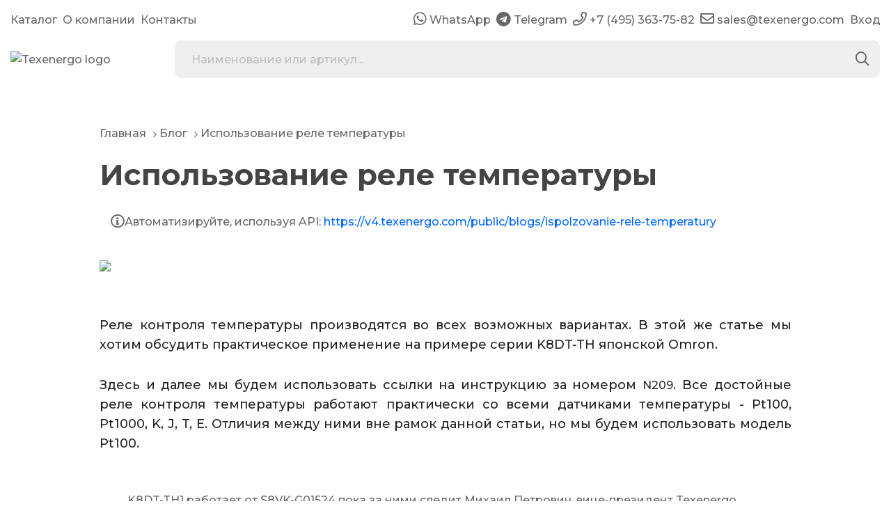

--- FILE ---
content_type: text/html
request_url: https://www.texenergo.com/blogs/ispolzovanie-rele-temperatury
body_size: 9978
content:
<!DOCTYPE html>
<html lang="ru">
  <head>
    <meta charset="UTF-8" />
    <script>
      (function(w, d, s, l, i) {
        w[l] = w[l] || [];
        w[l].push({ 'gtm.start': new Date().getTime(), event: 'gtm.js' });
        var f = d.getElementsByTagName(s)[0],
          j = d.createElement(s),
          dl = l != 'dataLayer' ? '&l=' + l : '';
        j.async = true;
        j.src = 'https://www.googletagmanager.com/gtm.js?id=' + i + dl;
        f.parentNode.insertBefore(j, f);
      })(window, document, 'script', 'dataLayer', 'GTM-PTDX6G9');
    </script>
    <!-- Useful meta tags -->
    <meta
      content="width=device-width, initial-scale=1, shrink-to-fit=no"
      name="viewport"
    />
    <meta content="ie=edge" http-equiv="X-UA-Compatible" />
    <meta content="index, follow, noodp" name="robots" />
    <meta content="index, follow" name="googlebot" />
    <meta content="notranslate" name="google" />
    <meta content="telephone=no" name="format-detection" />
    
      <meta content="Использование реле температуры Реле контроля температуры производятся во всех возможных вариантах. В этой же статье мы хотим обсудить практическое применение на примере серии " name="description" />
    
    
      <meta content="использование реле температуры реле контроля температуры производятся во всех возможных вариантах в этой же статье мы хотим обсудить практическое применение на примере серии " name="keywords" />
    
    <title>Использование реле температуры | Блог компании Texenergo</title>
    <link rel="icon" type="image/x-icon" href="/img/favicon/icon-96x96.png">
    <link href="/css/styles.css" rel="stylesheet" />
    <link href="https://fonts.googleapis.com/css?family=Montserrat:400,500,700&display=swap&subset=cyrillic,cyrillic-ext" rel="stylesheet">
    <link rel="stylesheet" href="https://pro.fontawesome.com/releases/v5.10.2/css/all.css" integrity="sha384-XxNLWSzCxOe/CFcHcAiJAZ7LarLmw3f4975gOO6QkxvULbGGNDoSOTzItGUG++Q+" crossorigin="anonymous">
    <link href="/manifest.json" rel="manifest" />
  </head>
  <body>
    <div id="app">
      <noscript>
        <iframe
          height="0"
          src="https://www.googletagmanager.com/ns.html?id=GTM-PTDX6G9"
          style="display:none;visibility:hidden"
          width="0"
        ></iframe>
      </noscript>
      <header id="header">
        <div class="container">
          <section class="header-top">
            <nav class="navigation desktop">
              <ul>
                <li>
                  <a href="/katalog">Каталог</a>
                </li>
                <li>
                  <a href="/about">О компании</a>
                </li>
                <li>
                  <a href="/contacts">Контакты</a>
                </li>
              </ul>
            </nav>
            <nav class="navigation">
              <ul>
                <li>
                  <a href="https://wa.me/79253560939?text">
                    <i aria-hidden="true" class="fab fa-lg fa-whatsapp"></i>
                    <span>WhatsApp</span>
                  </a>
                </li>
                <li>
                  <a href="https://t.me/texenergo">
                    <i aria-hidden="true" class="fab fa-lg fa-telegram"></i>
                    <span>Telegram</span>
                  </a>
                </li>
                <li>
                  <a href="tel: +7 (495) 363-75-82">
                    <i aria-hidden="true" class="far fa-phone"></i>
                    <span>+7 (495) 363-75-82</span>
                  </a>
                </li>
                <li>
                  <a href="mailto: sales@texenergo.com">
                    <i aria-hidden="true" class="far fa-envelope"></i>
                    <span>sales@texenergo.com</span>
                  </a>
                </li>
                <li>
                  <a href="https://app.texenergo.com">Вход</a>
                </li>
              </ul>
            </nav>
          </section>
          <section class="header-middle">
            <a id="logo" href="/">
              <img
                alt="Texenergo logo"
                class="desktop"
                src="https://cdn.texenergo.com/site/img/favicon/texenergo-desktop.svg"
              />
              <img
                alt="Texenergo logo"
                class="tablet"
                src="https://cdn.texenergo.com/site/img/favicon/texenergo-tablet.svg"
              />
            </a>
            <div class="search">
              <form action="/search" class="search-form search" method="get">
                <div class="input-group">
                  
                  <input type="text" name="q" placeholder="Наименование или артикул...">
                  <button type="submit" class="icon-btn">
                    <i class="far fa-search"></i>
                  </button>
                </div>
              </form>
            </div>
          </section>
        </div>
      </header>
      <main><section class="blog-post" itemscope="" itemtype="http://schema.org/Blog">
  <div class="container post-container">
    <div class="breadcrumbs">
      <nav aria-label="breadcrumb">
  <ol class="breadcrumb">
    <li class="breadcrumb-item" aria-current="page">
      <a href="/">
        Главная
      </a>
    </li>
    
      <li class="breadcrumb-item" aria-current="page">
        <a href="/blogs">
          Блог
        </a>
      </li>
    
      <li class="breadcrumb-item" aria-current="page">
        <a href="/blogs/ispolzovanie-rele-temperatury">
          Использование реле температуры
        </a>
      </li>
    
  </ol>
</nav>

    </div>
    <h1 itemprop="headline">
      Использование реле температуры
    </h1>
    <p class="api-link-wrapper">
      <i class="far fa-info-circle"></i>
      <span>
        Автоматизируйте, используя API:
        <a href="https://v4.texenergo.com/public/blogs/ispolzovanie-rele-temperatury" class="link api-link">https://v4.texenergo.com/public/blogs/ispolzovanie-rele-temperatury</a>
      </span>
    </p>
    <div class="blog-post-image">
      
        <img src="https://cdn.texenergo.com/uploads/TextMaterial/5ef0b98ee75e494a680d3ba7/k8dt-ph_pt100_474.png"></img>
      
    </div>
    <div class="blog-post-description" itemprop="description">
      <div class="blog-post-text" itemprop="text" content-url="#" media-upload="enable" media-url="/blogs/ispolzovanie-rele-temperatury/media" media-url="/blogs/ispolzovanie-rele-temperatury/media">
        <p>Реле контроля температуры производятся во всех возможных вариантах. В этой же статье мы хотим обсудить практическое применение на примере серии K8DT-TH японской Omron.</p><p>Здесь и далее мы будем использовать ссылки на инструкцию за номером <a href="https://cdn.texenergo.com/uploads/Product/5ea15544cae2600008b66f12/n209_k8dt-th_temperature_monitoring_relay_datasheet_en_6320.pdf">N209</a>. Все достойные реле контроля температуры работают практически со всеми датчиками температуры - Pt100, Pt1000, K, J, T, E. Отличия между ними вне рамок данной статьи, но мы будем использовать модель Pt100.</p><div class="medium-insert-images"><figure contenteditable="false"><img src="https://cdn.texenergo.com/uploads/TextMaterial/5ef0b98ee75e494a680d3ba7/k8dt-assembled_1299.png" alt="" class="editable-content"><figcaption contenteditable="true">K8DT-TH1 работает от S8VK-G01524 пока за ними следит Михаил Петрович, вице-президент Texenergo Electric.</figcaption></figure></div><p><b>Настройка реле K8DT-TH</b></p><p>Все рассматриваемые нами реле имеют питание 24V DC. Это обеспечивает и защиту человека, и облегчает резервирование в случае потери стабильного ввода. Подключение + и - не принципиально - в любом порядке на клеммы A1 и A2.</p><p>Подключение датчика температуры чуть сложнее. У нас Pt100 или 3-х проводной, где каждый из проводов должен иметь цветовую маркировку. Обычно это два провода одного цвета и третий провод другого (в Европе это обычно коричневый и белый соответственно). Теория датчиков вне рамок статьи, поэтому просто подключаем два коричневых к клеммам "B+" и "B-", а белый - к "A".</p><div class="medium-insert-images"><figure contenteditable="false"><img src="https://cdn.texenergo.com/uploads/TextMaterial/5ef0b98ee75e494a680d3ba7/k8dt-ph_pt100_474.png" alt="" class="editable-content"><figcaption contenteditable="true">Подключение Pt100 к K8DT-PH с терминалами Push-In Plus</figcaption></figure></div><p>Маленькое отклонение - терминалы Push-In Plus на оборудовании Omron. При сечение кабеля от 0.75мм провод просто втыкается. При меньшем - с помощью отвёрточки. Чтобы вытащить провод требуется также надавить отвёрткой. Из плюсов, кроме скорости и удобства монтажа, очень важно само качество зажима. То есть провод случайно не выпадет в процессе эксплуатации.</p><p>Перед включением требуется провести настройку реле. В серии K8DT-TH это делается через PIN переключатели. Подробная разбивка доступна в обозначенной выше N209. Нам же интересны только следующие переключатели. Они находятся под сдвигаемой крышкой, расположенной сразу же под моделью реле.</p><p>PIN 1. Определяет направление работы. Если в положении "ВЫКЛ", то реле сработает при нагреве до заданной температуры. Если в положении "ВКЛ", то сработает при охлаждении до заданной температуры. Мы оставим в заводской конфигурации - выключено.</p><p>PIN 2. Определяет "залипает" ли реле при срабатывании. Например, отслеживаем нагрев, реле срабатывает, всё остывает до уровня ниже заданного. По-умолчанию, в состоянии "ВЫКЛ", реле залипнет и не переключится обратно. Потребуется ручной сброс - кнопка "LATCH RESET" на мордочке. Если же переключить в положение "ВКЛ", то реле автоматически сбросится при падении температуры ниже заданной.&nbsp;Мы оставим в заводской конфигурации - выключено.</p><p>PIN 5. Зависит от комбинации с соседними. Но если следовать заводской настройке, то в положении "ВКЛ" реле будет работать с датчиком типа Pt100.</p><div class="medium-insert-images"><figure contenteditable="false"><img src="https://cdn.texenergo.com/uploads/TextMaterial/5ef0b98ee75e494a680d3ba7/k8dt-th_pins_2094.png" alt="" class="editable-content"><figcaption contenteditable="true">Переключатели PIN на K8DT-TH</figcaption></figure></div><p>После этого можно включать реле. Раньше включать не стоит - данные PIN-ов считываются только при запуске.</p><p>Отслеживаемая температура задается с помощью 3 поворотных переключателей - единицы, десятки и сотни градусов. Например, чтобы выставить температуру на 318 градусов, надо выставить x100 = 3, x10 = 1 и x1 = 8 ибо 318 равно 300 + 10 + 8.</p><div class="medium-insert-images"><figure contenteditable="false"><img src="https://cdn.texenergo.com/uploads/TextMaterial/5ef0b98ee75e494a680d3ba7/k8dt-th_318c_1964.png" alt="" class="editable-content"><figcaption contenteditable="true">K8DT-TH1 выставлен на 318 градусов Цельсия</figcaption></figure></div><p>У реле есть возможность динамической подстройки температуры - крутим уставки прямо на "горячую" до срабатывания реле. Чтобы избежать случайного изменения настроек можно нажать на "Latch reset" в течение 5 сек до того как индикатор начнёт мигать зелёным цветом. Это мигание означает блокировку изменения целевой температуры. Чтобы вернуться назад - опять же нажать "Latch reset" в течение 5 сек или пока не прекратится мигание.</p><p><b>Защита электродвигателя</b></p><p>Мы будем использовать реле контроля температуры неожиданным образом - для защиты электродвигателя.&nbsp;</p><p>Обычно электродвигатели защищают с помощью теплового реле типа РТЛ, РТИ или LRD. Если с двигателем что-то не так, то он начинает потреблять больше тока. Именно этот ток и отслеживают обычные тепловые реле. Практически всегда излишний ток преобразуется в тепло, нагревая двигатель. В какой-то момент температура достигает температуры разрушения обмоток.</p><p>Фактически тепловое реле - работа следствием, а не причиной.</p><p>Мы же предлагаем установку датчика температуры на двигатель или даже внутрь. Контроль за температурой двигателя обеспечит отличное дополнение к связке автомат защиты двигателя плюс тепловое реле. Мы же хотим не прерывать, а пресекать разрушение обмоток!</p><p>После определения превышения температуры с помощью реле контроля температуры серии K8DT-TH или иного, возможно большое количество действий. Например:</p><p>- Отключить двигатель</p><p>- Выдать аварию обслуживающему персоналу</p><p>- Включить внешнее охлаждение</p><p>Ну и небольшое видео как это работает</p><iframe id="instagram-embed-0" src="https://www.instagram.com/p/CBvVBNQKBJP/embed/captioned/?cr=1&amp;v=12&amp;wp=1080&amp;rd=https%3A%2F%2Fwww.texenergo.com&amp;rp=%2Fblogs%2Fispolzovanie-rele-temperatury#%7B%22ci%22%3A0%2C%22os%22%3A716.8950000777841%2C%22ls%22%3A562.2250000014901%2C%22le%22%3A607.8200000338256%7D" allowtransparency="true" allowfullscreen="allowfullscreen" frameborder="0" height="1042" data-instgrm-payload-id="instagram-media-payload-0" scrolling="no" class="instagram-media instagram-media-rendered" style="background: white; max-width: 540px; width: calc(100% - 2px); border-radius: 3px; border: 1px solid rgb(219, 219, 219); box-shadow: none; display: block; margin: 0px 0px 12px; min-width: 326px; padding: 0px;"></iframe> <div contenteditable="false" class="medium-insert-buttons" style="left: 336px; top: 6265.08px; display: none;"><button type="button" class="medium-insert-buttons-show"><span>+</span></button><ul class="medium-insert-buttons-addons" style="display: none;"><li><button data-addon="images" data-action="add" type="button" class="medium-insert-action"><span class="fa fa-camera"></span></button></li><li><button data-addon="embeds" data-action="add" type="button" class="medium-insert-action"><span class="fa fa-youtube-play"></span></button></li></ul></div>
      </div>
      <div class="blog-post-meta">
        <div class="blog-post-date">
          <div class="blog-meta-date">
            22-6-2020
          </div>
        </div>
      </div>
      
    </div>
    <div class="row">
      <div class="col-12 products-container">
        
          <div class="product-wrapper" itemtype="http://schema.org/Product" itemscope="">
  <a href="/products/omron/669503">
    <div class="product" >
      <div class="product-header">
        
          <img class="product-img"
            itemprop="image"
            src="https://cdn.texenergo.com/uploads/Product/5d275177e75e4905c158f9d8/IMG_6122_6484.png"
            alt="K8DT-TH1CA%20K8DTTH1CA%20%D0%A0%D0%B5%D0%BB%D0%B5%20%D0%BA%D0%BE%D0%BD%D1%82%D1%80%D0%BE%D0%BB%D1%8F%20%D1%81%D0%B5%D1%80%D0%B8%D0%B8%20K8DT%2C%20%D1%81%20%D1%84%D1%83%D0%BD%D0%BA%D1%86%D0%B8%D0%B5%D0%B9%20%D1%81%D0%B8%D0%B3%D0%BD%D0%B0%D0%BB%D0%B8%D0%B7%D0%B0%D1%86%D0%B8%D0%B8%20%D0%B0%D0%B2%D0%B0%D1%80%D0%B8%D0%B9%20%D0%BF%D0%BE%20%D1%82%D0%B5%D0%BC%D0%BF%D0%B5%D1%80%D0%B0%D1%82%D1%83%D1%80%D0%B5%2C%20%D1%82%D0%B8%D0%BF%20%D0%B2%D1%85%D0%BE%D0%B4%D0%B0%3A%20%D1%82%D0%B5%D1%80%D0%BC%D0%BE%D0%BF%D0%B0%D1%80%D0%B0%20%D0%B8%D0%BB%D0%B8%20%D0%BF%D0%BB%D0%B0%D1%82%D0%B8%D0%BD%D0%BE%D0%B2%D1%8B%D0%B9%20%D1%82%D0%B5%D1%80%D0%BC%D0%BE%D0%BC%D0%B5%D1%82%D1%80%20%D1%81%D0%BE%D0%BF%D1%80%D0%BE%D1%82%D0%B8%D0%B2%D0%BB%D0%B5%D0%BD%D0%B8%D1%8F%2C%20%D1%80%D0%B5%D0%BB%D0%B5%D0%B9%D0%BD%D1%8B%D0%B9%20%D0%B2%D1%8B%D1%85%D0%BE%D0%B4%2C%20%D0%BF%D0%B8%D1%82%D0%B0%D0%BD%D0%B8%D0%B5%20230%20VAC%20%D0%A0%D0%B5%D0%BB%D0%B5%20%D0%BA%D0%BE%D0%BD%D1%82%D1%80%D0%BE%D0%BB%D1%8F%20669503%20Omron"
          />
        
      </div>
      <div class="product-info">
        <div class="product-title">
          <span itemprop="name">
            K8DT-TH1CA K8DTTH1CA Реле контроля серии K8DT, с функцией сигнализации аварий по температуре, тип вх
          </span>
        </div>
        <div class="product-price"
          itemtype=""
          itemscope=""
          itemprop="offers"
        >
          <meta content="9000.0" itemprop="lowPrice">
          <meta content="9000.0" itemprop="price">
          <meta content="RUB" itemprop="priceCurrency">
          
            <span class="key">Цена:</span>
            <span class="price">
              9 000,0 руб
            </span>
            <span class="price-discount">
              100 000 Руб
            </span>
          
        </div>
        <div class="product-stock">
          <span class="key">Доступность:</span>
          
  <span class="in-order">
    
      Под заказ
    
    
  </span>


        </div>
        
          <div class="product-article">
              <span class="key">Артикул:</span>
              <span itemprop="sku">
                669503
              </span>
          </div>
        
      </div>
    </div>
  </a>
</div>

        
          <div class="product-wrapper" itemtype="http://schema.org/Product" itemscope="">
  <a href="/products/omron/669506">
    <div class="product" >
      <div class="product-header">
        
          <img class="product-img"
            itemprop="image"
            src="https://cdn.texenergo.com/uploads/Product/5d275177e75e4905c158f9d8/IMG_6122_6484.png"
            alt="K8DT-TH1TA%20K8DTTH1TA%20%D0%A0%D0%B5%D0%BB%D0%B5%20%D0%BA%D0%BE%D0%BD%D1%82%D1%80%D0%BE%D0%BB%D1%8F%20%D1%81%D0%B5%D1%80%D0%B8%D0%B8%20K8DT%2C%20%D1%81%20%D1%84%D1%83%D0%BD%D0%BA%D1%86%D0%B8%D0%B5%D0%B9%20%D1%81%D0%B8%D0%B3%D0%BD%D0%B0%D0%BB%D0%B8%D0%B7%D0%B0%D1%86%D0%B8%D0%B8%20%D0%B0%D0%B2%D0%B0%D1%80%D0%B8%D0%B9%20%D0%BF%D0%BE%20%D1%82%D0%B5%D0%BC%D0%BF%D0%B5%D1%80%D0%B0%D1%82%D1%83%D1%80%D0%B5%2C%20%D1%82%D0%B8%D0%BF%20%D0%B2%D1%85%D0%BE%D0%B4%D0%B0%3A%20%D1%82%D0%B5%D1%80%D0%BC%D0%BE%D0%BF%D0%B0%D1%80%D0%B0%20%D0%B8%D0%BB%D0%B8%20%D0%BF%D0%BB%D0%B0%D1%82%D0%B8%D0%BD%D0%BE%D0%B2%D1%8B%D0%B9%20%D1%82%D0%B5%D1%80%D0%BC%D0%BE%D0%BC%D0%B5%D1%82%D1%80%20%D1%81%D0%BE%D0%BF%D1%80%D0%BE%D1%82%D0%B8%D0%B2%D0%BB%D0%B5%D0%BD%D0%B8%D1%8F%2C%20%D1%82%D1%80%D0%B0%D0%BD%D0%B7%D0%B8%D1%81%D1%82%D0%BE%D1%80%D0%BD%D1%8B%D0%B9%20%D0%B2%D1%8B%D1%85%D0%BE%D0%B4%2C%20%D0%BF%D0%B8%D1%82%D0%B0%D0%BD%D0%B8%D0%B5%20230%20VAC%20%D0%A0%D0%B5%D0%BB%D0%B5%20%D0%BA%D0%BE%D0%BD%D1%82%D1%80%D0%BE%D0%BB%D1%8F%20669506%20Omron"
          />
        
      </div>
      <div class="product-info">
        <div class="product-title">
          <span itemprop="name">
            K8DT-TH1TA K8DTTH1TA Реле контроля серии K8DT, с функцией сигнализации аварий по температуре, тип вх
          </span>
        </div>
        <div class="product-price"
          itemtype=""
          itemscope=""
          itemprop="offers"
        >
          <meta content="9000.0" itemprop="lowPrice">
          <meta content="9000.0" itemprop="price">
          <meta content="RUB" itemprop="priceCurrency">
          
            <span class="key">Цена:</span>
            <span class="price">
              9 000,0 руб
            </span>
            <span class="price-discount">
              100 000 Руб
            </span>
          
        </div>
        <div class="product-stock">
          <span class="key">Доступность:</span>
          
  <span class="in-order">
    
      Под заказ
    
    
  </span>


        </div>
        
          <div class="product-article">
              <span class="key">Артикул:</span>
              <span itemprop="sku">
                669506
              </span>
          </div>
        
      </div>
    </div>
  </a>
</div>

        
          <div class="product-wrapper" itemtype="http://schema.org/Product" itemscope="">
  <a href="/products/omron/669451">
    <div class="product" >
      <div class="product-header">
        
          <img class="product-img"
            itemprop="image"
            src="https://cdn.texenergo.com/uploads/Product/5d275177e75e4905c158f9d8/IMG_6122_6484.png"
            alt="K8DT-TH1TD%20K8DTTH1TD%20%D0%A0%D0%B5%D0%BB%D0%B5%20%D0%BA%D0%BE%D0%BD%D1%82%D1%80%D0%BE%D0%BB%D1%8F%20%D1%81%D0%B5%D1%80%D0%B8%D0%B8%20K8DT%2C%20%D1%81%20%D1%84%D1%83%D0%BD%D0%BA%D1%86%D0%B8%D0%B5%D0%B9%20%D1%81%D0%B8%D0%B3%D0%BD%D0%B0%D0%BB%D0%B8%D0%B7%D0%B0%D1%86%D0%B8%D0%B8%20%D0%B0%D0%B2%D0%B0%D1%80%D0%B8%D0%B9%20%D0%BF%D0%BE%20%D1%82%D0%B5%D0%BC%D0%BF%D0%B5%D1%80%D0%B0%D1%82%D1%83%D1%80%D0%B5%2C%20%D1%82%D0%B8%D0%BF%20%D0%B2%D1%85%D0%BE%D0%B4%D0%B0%3A%20%D1%82%D0%B5%D1%80%D0%BC%D0%BE%D0%BF%D0%B0%D1%80%D0%B0%20%D0%B8%D0%BB%D0%B8%20%D0%BF%D0%BB%D0%B0%D1%82%D0%B8%D0%BD%D0%BE%D0%B2%D1%8B%D0%B9%20%D1%82%D0%B5%D1%80%D0%BC%D0%BE%D0%BC%D0%B5%D1%82%D1%80%20%D1%81%D0%BE%D0%BF%D1%80%D0%BE%D1%82%D0%B8%D0%B2%D0%BB%D0%B5%D0%BD%D0%B8%D1%8F%2C%20%D1%82%D1%80%D0%B0%D0%BD%D0%B7%D0%B8%D1%81%D1%82%D0%BE%D1%80%D0%BD%D1%8B%D0%B9%20%D0%B2%D1%8B%D1%85%D0%BE%D0%B4%2C%20%D0%BF%D0%B8%D1%82%D0%B0%D0%BD%D0%B8%D0%B5%2024%20VDC%20%D0%A0%D0%B5%D0%BB%D0%B5%20%D0%BA%D0%BE%D0%BD%D1%82%D1%80%D0%BE%D0%BB%D1%8F%20669451%20Omron"
          />
        
      </div>
      <div class="product-info">
        <div class="product-title">
          <span itemprop="name">
            K8DT-TH1TD K8DTTH1TD Реле контроля серии K8DT, с функцией сигнализации аварий по температуре, тип вх
          </span>
        </div>
        <div class="product-price"
          itemtype=""
          itemscope=""
          itemprop="offers"
        >
          <meta content="9000.0" itemprop="lowPrice">
          <meta content="9000.0" itemprop="price">
          <meta content="RUB" itemprop="priceCurrency">
          
            <span class="key">Цена:</span>
            <span class="price">
              9 000,0 руб
            </span>
            <span class="price-discount">
              100 000 Руб
            </span>
          
        </div>
        <div class="product-stock">
          <span class="key">Доступность:</span>
          
  <span class="in-order">
    
      Под заказ
    
    
  </span>


        </div>
        
          <div class="product-article">
              <span class="key">Артикул:</span>
              <span itemprop="sku">
                669451
              </span>
          </div>
        
      </div>
    </div>
  </a>
</div>

        
          <div class="product-wrapper" itemtype="http://schema.org/Product" itemscope="">
  <a href="/products/omron/669461">
    <div class="product" >
      <div class="product-header">
        
          <img class="product-img"
            itemprop="image"
            src="https://cdn.texenergo.com/uploads/Product/5d275177e75e4905c158f9d8/IMG_6122_6484.png"
            alt="K8DT-TH2CA%20K8DTTH2CA%20%D0%A0%D0%B5%D0%BB%D0%B5%20%D0%BA%D0%BE%D0%BD%D1%82%D1%80%D0%BE%D0%BB%D1%8F%20%D1%81%D0%B5%D1%80%D0%B8%D0%B8%20K8DT%2C%20%D1%81%20%D1%84%D1%83%D0%BD%D0%BA%D1%86%D0%B8%D0%B5%D0%B9%20%D1%81%D0%B8%D0%B3%D0%BD%D0%B0%D0%BB%D0%B8%D0%B7%D0%B0%D1%86%D0%B8%D0%B8%20%D0%B0%D0%B2%D0%B0%D1%80%D0%B8%D0%B9%20%D0%BF%D0%BE%20%D1%82%D0%B5%D0%BC%D0%BF%D0%B5%D1%80%D0%B0%D1%82%D1%83%D1%80%D0%B5%2C%20%D1%82%D0%B8%D0%BF%20%D0%B2%D1%85%D0%BE%D0%B4%D0%B0%20-%20%D1%82%D0%B5%D1%80%D0%BC%D0%BE%D0%BF%D0%B0%D1%80%D0%B0%2C%20%D1%80%D0%B5%D0%BB%D0%B5%D0%B9%D0%BD%D1%8B%D0%B9%20%D0%B2%D1%8B%D1%85%D0%BE%D0%B4%2C%20%D0%BF%D0%B8%D1%82%D0%B0%D0%BD%D0%B8%D0%B5%20230%20VAC%20%D0%A0%D0%B5%D0%BB%D0%B5%20%D0%BA%D0%BE%D0%BD%D1%82%D1%80%D0%BE%D0%BB%D1%8F%20669461%20Omron"
          />
        
      </div>
      <div class="product-info">
        <div class="product-title">
          <span itemprop="name">
            K8DT-TH2CA K8DTTH2CA Реле контроля серии K8DT, с функцией сигнализации аварий по температуре, тип вх
          </span>
        </div>
        <div class="product-price"
          itemtype=""
          itemscope=""
          itemprop="offers"
        >
          <meta content="9000.0" itemprop="lowPrice">
          <meta content="9000.0" itemprop="price">
          <meta content="RUB" itemprop="priceCurrency">
          
            <span class="key">Цена:</span>
            <span class="price">
              9 000,0 руб
            </span>
            <span class="price-discount">
              100 000 Руб
            </span>
          
        </div>
        <div class="product-stock">
          <span class="key">Доступность:</span>
          
  <span class="in-order">
    
      Под заказ
    
    
  </span>


        </div>
        
          <div class="product-article">
              <span class="key">Артикул:</span>
              <span itemprop="sku">
                669461
              </span>
          </div>
        
      </div>
    </div>
  </a>
</div>

        
          <div class="product-wrapper" itemtype="http://schema.org/Product" itemscope="">
  <a href="/products/omron/669505">
    <div class="product" >
      <div class="product-header">
        
          <img class="product-img"
            itemprop="image"
            src="https://cdn.texenergo.com/uploads/Product/5d275177e75e4905c158f9d8/IMG_6122_6484.png"
            alt="K8DT-TH2CD%20K8DTTH2CD%20%D0%A0%D0%B5%D0%BB%D0%B5%20%D0%BA%D0%BE%D0%BD%D1%82%D1%80%D0%BE%D0%BB%D1%8F%20%D1%81%D0%B5%D1%80%D0%B8%D0%B8%20K8DT%2C%20%D1%81%20%D1%84%D1%83%D0%BD%D0%BA%D1%86%D0%B8%D0%B5%D0%B9%20%D1%81%D0%B8%D0%B3%D0%BD%D0%B0%D0%BB%D0%B8%D0%B7%D0%B0%D1%86%D0%B8%D0%B8%20%D0%B0%D0%B2%D0%B0%D1%80%D0%B8%D0%B9%20%D0%BF%D0%BE%20%D1%82%D0%B5%D0%BC%D0%BF%D0%B5%D1%80%D0%B0%D1%82%D1%83%D1%80%D0%B5%2C%20%D1%82%D0%B8%D0%BF%20%D0%B2%D1%85%D0%BE%D0%B4%D0%B0%20-%20%D1%82%D0%B5%D1%80%D0%BC%D0%BE%D0%BF%D0%B0%D1%80%D0%B0%2C%20%D1%80%D0%B5%D0%BB%D0%B5%D0%B9%D0%BD%D1%8B%D0%B9%20%D0%B2%D1%8B%D1%85%D0%BE%D0%B4%2C%20%D0%BF%D0%B8%D1%82%D0%B0%D0%BD%D0%B8%D0%B5%2024%20VDC%20%D0%A0%D0%B5%D0%BB%D0%B5%20%D0%BA%D0%BE%D0%BD%D1%82%D1%80%D0%BE%D0%BB%D1%8F%20669505%20Omron"
          />
        
      </div>
      <div class="product-info">
        <div class="product-title">
          <span itemprop="name">
            K8DT-TH2CD K8DTTH2CD Реле контроля серии K8DT, с функцией сигнализации аварий по температуре, тип вх
          </span>
        </div>
        <div class="product-price"
          itemtype=""
          itemscope=""
          itemprop="offers"
        >
          <meta content="9000.0" itemprop="lowPrice">
          <meta content="9000.0" itemprop="price">
          <meta content="RUB" itemprop="priceCurrency">
          
            <span class="key">Цена:</span>
            <span class="price">
              9 000,0 руб
            </span>
            <span class="price-discount">
              100 000 Руб
            </span>
          
        </div>
        <div class="product-stock">
          <span class="key">Доступность:</span>
          
  <span class="in-order">
    
      Под заказ
    
    
  </span>


        </div>
        
          <div class="product-article">
              <span class="key">Артикул:</span>
              <span itemprop="sku">
                669505
              </span>
          </div>
        
      </div>
    </div>
  </a>
</div>

        
          <div class="product-wrapper" itemtype="http://schema.org/Product" itemscope="">
  <a href="/products/omron/669462">
    <div class="product" >
      <div class="product-header">
        
          <img class="product-img"
            itemprop="image"
            src="https://cdn.texenergo.com/uploads/Product/5d275177e75e4905c158f9d8/IMG_6122_6484.png"
            alt="K8DT-TH2TA%20K8DTTH2TA%20%D0%A0%D0%B5%D0%BB%D0%B5%20%D0%BA%D0%BE%D0%BD%D1%82%D1%80%D0%BE%D0%BB%D1%8F%20%D1%81%D0%B5%D1%80%D0%B8%D0%B8%20K8DT%2C%20%D1%81%20%D1%84%D1%83%D0%BD%D0%BA%D1%86%D0%B8%D0%B5%D0%B9%20%D1%81%D0%B8%D0%B3%D0%BD%D0%B0%D0%BB%D0%B8%D0%B7%D0%B0%D1%86%D0%B8%D0%B8%20%D0%B0%D0%B2%D0%B0%D1%80%D0%B8%D0%B9%20%D0%BF%D0%BE%20%D1%82%D0%B5%D0%BC%D0%BF%D0%B5%D1%80%D0%B0%D1%82%D1%83%D1%80%D0%B5%2C%20%D1%82%D0%B8%D0%BF%20%D0%B2%D1%85%D0%BE%D0%B4%D0%B0%20-%20%D1%82%D0%B5%D1%80%D0%BC%D0%BE%D0%BF%D0%B0%D1%80%D0%B0%2C%20%D1%82%D1%80%D0%B0%D0%BD%D0%B7%D0%B8%D1%81%D1%82%D0%BE%D1%80%D0%BD%D1%8B%D0%B9%20%D0%B2%D1%8B%D1%85%D0%BE%D0%B4%2C%20%D0%BF%D0%B8%D1%82%D0%B0%D0%BD%D0%B8%D0%B5%20230%20VAC%20%D0%A0%D0%B5%D0%BB%D0%B5%20%D0%BA%D0%BE%D0%BD%D1%82%D1%80%D0%BE%D0%BB%D1%8F%20669462%20Omron"
          />
        
      </div>
      <div class="product-info">
        <div class="product-title">
          <span itemprop="name">
            K8DT-TH2TA K8DTTH2TA Реле контроля серии K8DT, с функцией сигнализации аварий по температуре, тип вх
          </span>
        </div>
        <div class="product-price"
          itemtype=""
          itemscope=""
          itemprop="offers"
        >
          <meta content="9000.0" itemprop="lowPrice">
          <meta content="9000.0" itemprop="price">
          <meta content="RUB" itemprop="priceCurrency">
          
            <span class="key">Цена:</span>
            <span class="price">
              9 000,0 руб
            </span>
            <span class="price-discount">
              100 000 Руб
            </span>
          
        </div>
        <div class="product-stock">
          <span class="key">Доступность:</span>
          
  <span class="in-order">
    
      Под заказ
    
    
  </span>


        </div>
        
          <div class="product-article">
              <span class="key">Артикул:</span>
              <span itemprop="sku">
                669462
              </span>
          </div>
        
      </div>
    </div>
  </a>
</div>

        
          <div class="product-wrapper" itemtype="http://schema.org/Product" itemscope="">
  <a href="/products/omron/669459">
    <div class="product" >
      <div class="product-header">
        
          <img class="product-img"
            itemprop="image"
            src="https://cdn.texenergo.com/uploads/Product/5d275177e75e4905c158f9d8/IMG_6122_6484.png"
            alt="K8DT-TH2TD%20K8DTTH2TD%20%D0%A0%D0%B5%D0%BB%D0%B5%20%D0%BA%D0%BE%D0%BD%D1%82%D1%80%D0%BE%D0%BB%D1%8F%20%D1%81%D0%B5%D1%80%D0%B8%D0%B8%20K8DT%2C%20%D1%81%20%D1%84%D1%83%D0%BD%D0%BA%D1%86%D0%B8%D0%B5%D0%B9%20%D1%81%D0%B8%D0%B3%D0%BD%D0%B0%D0%BB%D0%B8%D0%B7%D0%B0%D1%86%D0%B8%D0%B8%20%D0%B0%D0%B2%D0%B0%D1%80%D0%B8%D0%B9%20%D0%BF%D0%BE%20%D1%82%D0%B5%D0%BC%D0%BF%D0%B5%D1%80%D0%B0%D1%82%D1%83%D1%80%D0%B5%2C%20%D1%82%D0%B8%D0%BF%20%D0%B2%D1%85%D0%BE%D0%B4%D0%B0%20-%20%D1%82%D0%B5%D1%80%D0%BC%D0%BE%D0%BF%D0%B0%D1%80%D0%B0%2C%20%D1%82%D1%80%D0%B0%D0%BD%D0%B7%D0%B8%D1%81%D1%82%D0%BE%D1%80%D0%BD%D1%8B%D0%B9%20%D0%B2%D1%8B%D1%85%D0%BE%D0%B4%2C%20%D0%BF%D0%B8%D1%82%D0%B0%D0%BD%D0%B8%D0%B5%2024%20VDC%20%D0%A0%D0%B5%D0%BB%D0%B5%20%D0%BA%D0%BE%D0%BD%D1%82%D1%80%D0%BE%D0%BB%D1%8F%20669459%20Omron"
          />
        
      </div>
      <div class="product-info">
        <div class="product-title">
          <span itemprop="name">
            K8DT-TH2TD K8DTTH2TD Реле контроля серии K8DT, с функцией сигнализации аварий по температуре, тип вх
          </span>
        </div>
        <div class="product-price"
          itemtype=""
          itemscope=""
          itemprop="offers"
        >
          <meta content="9000.0" itemprop="lowPrice">
          <meta content="9000.0" itemprop="price">
          <meta content="RUB" itemprop="priceCurrency">
          
            <span class="key">Цена:</span>
            <span class="price">
              9 000,0 руб
            </span>
            <span class="price-discount">
              100 000 Руб
            </span>
          
        </div>
        <div class="product-stock">
          <span class="key">Доступность:</span>
          
  <span class="in-order">
    
      Под заказ
    
    
  </span>


        </div>
        
          <div class="product-article">
              <span class="key">Артикул:</span>
              <span itemprop="sku">
                669459
              </span>
          </div>
        
      </div>
    </div>
  </a>
</div>

        
          <div class="product-wrapper" itemtype="http://schema.org/Product" itemscope="">
  <a href="/products/omron/669508">
    <div class="product" >
      <div class="product-header">
        
      </div>
      <div class="product-info">
        <div class="product-title">
          <span itemprop="name">
            S8VK-S06024 S8VKS06024 Импульсный источник питания серии S8VK, мощность 60 Вт, выходное напряжение 2
          </span>
        </div>
        <div class="product-price"
          itemtype=""
          itemscope=""
          itemprop="offers"
        >
          <meta content="6720.0" itemprop="lowPrice">
          <meta content="6720.0" itemprop="price">
          <meta content="RUB" itemprop="priceCurrency">
          
            <span class="key">Цена:</span>
            <span class="price">
              6 720,0 руб
            </span>
            <span class="price-discount">
              100 000 Руб
            </span>
          
        </div>
        <div class="product-stock">
          <span class="key">Доступность:</span>
          
  <span class="in-order">
    
      Под заказ
    
    
  </span>


        </div>
        
          <div class="product-article">
              <span class="key">Артикул:</span>
              <span itemprop="sku">
                669508
              </span>
          </div>
        
      </div>
    </div>
  </a>
</div>

        
          <div class="product-wrapper" itemtype="http://schema.org/Product" itemscope="">
  <a href="/products/omron/669467">
    <div class="product" >
      <div class="product-header">
        
          <img class="product-img"
            itemprop="image"
            src="https://cdn.texenergo.com/uploads/Product/5d275177e75e4905c158f9d8/IMG_6122_6484.png"
            alt="K8DT-TH1CD%20%D0%A0%D0%B5%D0%BB%D0%B5%20%D0%BA%D0%BE%D0%BD%D1%82%D1%80%D0%BE%D0%BB%D1%8F%20%D1%81%D0%B5%D1%80%D0%B8%D0%B8%20K8DT%2C%20%D1%81%20%D1%84%D1%83%D0%BD%D0%BA%D1%86%D0%B8%D0%B5%D0%B9%20%D1%81%D0%B8%D0%B3%D0%BD%D0%B0%D0%BB%D0%B8%D0%B7%D0%B0%D1%86%D0%B8%D0%B8%20%D0%B0%D0%B2%D0%B0%D1%80%D0%B8%D0%B9%20%D0%BF%D0%BE%20%D1%82%D0%B5%D0%BC%D0%BF%D0%B5%D1%80%D0%B0%D1%82%D1%83%D1%80%D0%B5%2C%20%D1%82%D0%B8%D0%BF%20%D0%B2%D1%85%D0%BE%D0%B4%D0%B0%3A%20%D1%82%D0%B5%D1%80%D0%BC%D0%BE%D0%BF%D0%B0%D1%80%D0%B0%20%D0%B8%D0%BB%D0%B8%20%D0%BF%D0%BB%D0%B0%D1%82%D0%B8%D0%BD%D0%BE%D0%B2%D1%8B%D0%B9%20%D1%82%D0%B5%D1%80%D0%BC%D0%BE%D0%BC%D0%B5%D1%82%D1%80%20%D1%81%D0%BE%D0%BF%D1%80%D0%BE%D1%82%D0%B8%D0%B2%D0%BB%D0%B5%D0%BD%D0%B8%D1%8F%2C%20%D1%80%D0%B5%D0%BB%D0%B5%D0%B9%D0%BD%D1%8B%D0%B9%20%D0%B2%D1%8B%D1%85%D0%BE%D0%B4%2C%20%D0%BF%D0%B8%D1%82%D0%B0%D0%BD%D0%B8%D0%B5%2024%20VDC%20669467%20Omron"
          />
        
      </div>
      <div class="product-info">
        <div class="product-title">
          <span itemprop="name">
            K8DT-TH1CD Реле контроля серии K8DT, с функцией сигнализации аварий по температуре, тип входа: термо
          </span>
        </div>
        <div class="product-price"
          itemtype=""
          itemscope=""
          itemprop="offers"
        >
          <meta content="5500.0" itemprop="lowPrice">
          <meta content="5500.0" itemprop="price">
          <meta content="RUB" itemprop="priceCurrency">
          
            <span class="key">Цена:</span>
            <span class="price">
              5 500,0 руб
            </span>
            <span class="price-discount">
              100 000 Руб
            </span>
          
        </div>
        <div class="product-stock">
          <span class="key">Доступность:</span>
          
  <span class="in-stock">1 ед</span>
  


        </div>
        
          <div class="product-article">
              <span class="key">Артикул:</span>
              <span itemprop="sku">
                669467
              </span>
          </div>
        
      </div>
    </div>
  </a>
</div>

        
          <div class="product-wrapper" itemtype="" itemscope="">
  <a href="/products/omron/374171">
    <div class="product" >
      <div class="product-header">
        
          <img class="product-img"
            itemprop=""
            src="https://cdn.texenergo.com/products/54c7596969702d4b19bb0b00/images/original.jpg"
            alt="S8VK-G06024%20%D0%98%D0%BC%D0%BF%D1%83%D0%BB%D1%8C%D1%81%D0%BD%D1%8B%D0%B9%20%D0%B8%D1%81%D1%82%D0%BE%D1%87%D0%BD%D0%B8%D0%BA%20%D0%BF%D0%B8%D1%82%D0%B0%D0%BD%D0%B8%D1%8F%20%D1%81%D0%B5%D1%80%D0%B8%D0%B8%20S8VK%2C%20%D0%BC%D0%BE%D1%89%D0%BD%D0%BE%D1%81%D1%82%D1%8C%2060%20%D0%92%D1%82%2C%20%D0%B2%D1%85%D0%BE%D0%B4%D0%BD%D0%BE%D0%B5%20%D0%BD%D0%B0%D0%BF%D1%80%D1%8F%D0%B6%D0%B5%D0%BD%D0%B8%D0%B5%20240%20~B%2C%20350%20%3DB%2C%20%D0%B2%D1%8B%D1%85%D0%BE%D0%B4%D0%BD%D0%BE%D0%B5%20%D0%BD%D0%B0%D0%BF%D1%80%D1%8F%D0%B6%D0%B5%D0%BD%D0%B8%D0%B5%2024%20%D0%92%2C%20%D0%B2%D1%85%D0%BE%D0%B4%D0%BD%D0%BE%D0%B9%20%D1%82%D0%BE%D0%BA%200%2C58%20%D0%90%2C%20%D0%B2%D1%8B%D1%85%D0%BE%D0%B4%D0%BD%D0%BE%D0%B9%20%D1%82%D0%BE%D0%BA%202%2C5%20A%2C%20%D1%87%D0%B0%D1%81%D1%82%D0%BE%D1%82%D0%B0%2050/60%20%D0%93%D1%86%20%2847..450%20%D0%93%D1%86%29%2C%20%D0%B7%D0%B0%D1%89%D0%B8%D1%82%D0%B0%20%D0%BE%D1%82%20%D0%BF%D0%B5%D1%80%D0%B5%D0%B3%D1%80%D1%83%D0%B7%D0%BA%D0%B8%2C%20%D0%B7%D0%B0%D1%89%D0%B8%D1%82%D0%B0%20%D0%BE%D1%82%20%D0%BF%D0%BE%D0%B2%D1%8B%D1%88%D0%B5%D0%BD%D0%BD%D0%BE%D0%B3%D0%BE%20%D0%BD%D0%B0%D0%BF%D1%80%D1%8F%D0%B6%D0%B5%D0%BD%D0%B8%D1%8F%20374171%20Omron"
          />
        
      </div>
      <div class="product-info">
        <div class="product-title">
          <span itemprop="">
            S8VK-G06024 Импульсный источник питания серии S8VK, мощность 60 Вт, входное напряжение 240 ~B, 350 =
          </span>
        </div>
        <div class="product-price"
          itemtype=""
          itemscope=""
          itemprop=""
        >
          <meta content="0.0" itemprop="">
          <meta content="0.0" itemprop="">
          <meta content="RUB" itemprop="">
          
        </div>
        <div class="product-stock">
          <span class="key">Доступность:</span>
          
  <span class="in-stock">1 ед</span>
  


        </div>
        
          <div class="product-article">
              <span class="key">Артикул:</span>
              <span itemprop="">
                374171
              </span>
          </div>
        
      </div>
    </div>
  </a>
</div>

        
          <div class="product-wrapper" itemtype="" itemscope="">
  <a href="/products/omron/374166">
    <div class="product" >
      <div class="product-header">
        
          <img class="product-img"
            itemprop=""
            src="https://cdn.texenergo.com/products/547c554f3779d11d4800fe69/images/original.jpg"
            alt="S8VK-G01524%20%D0%98%D0%BC%D0%BF%D1%83%D0%BB%D1%8C%D1%81%D0%BD%D1%8B%D0%B9%20%D0%B8%D1%81%D1%82%D0%BE%D1%87%D0%BD%D0%B8%D0%BA%20%D0%BF%D0%B8%D1%82%D0%B0%D0%BD%D0%B8%D1%8F%20%D1%81%D0%B5%D1%80%D0%B8%D0%B8%20S8VK%2C%20%D0%BC%D0%BE%D1%89%D0%BD%D0%BE%D1%81%D1%82%D1%8C%2015%20%D0%92%D1%82%2C%20%D0%B2%D1%85%D0%BE%D0%B4%D0%BD%D0%BE%D0%B5%20%D0%BD%D0%B0%D0%BF%D1%80%D1%8F%D0%B6%D0%B5%D0%BD%D0%B8%D0%B5%20240%20~B%2C%20350%20%3DB%2C%20%D0%B2%D1%8B%D1%85%D0%BE%D0%B4%D0%BD%D0%BE%D0%B5%20%D0%BD%D0%B0%D0%BF%D1%80%D1%8F%D0%B6%D0%B5%D0%BD%D0%B8%D0%B5%2024%20%D0%92%2C%20%D0%B2%D1%85%D0%BE%D0%B4%D0%BD%D0%BE%D0%B9%20%D1%82%D0%BE%D0%BA%200%2C58%20%D0%90%2C%20%D0%B2%D1%8B%D1%85%D0%BE%D0%B4%D0%BD%D0%BE%D0%B9%20%D1%82%D0%BE%D0%BA%200%2C65%20A%2C%20%D1%87%D0%B0%D1%81%D1%82%D0%BE%D1%82%D0%B0%2050/60%20%D0%93%D1%86%20%2847..450%20%D0%93%D1%86%29%2C%20%D0%B7%D0%B0%D1%89%D0%B8%D1%82%D0%B0%20%D0%BE%D1%82%20%D0%BF%D0%B5%D1%80%D0%B5%D0%B3%D1%80%D1%83%D0%B7%D0%BA%D0%B8%2C%20%D0%B7%D0%B0%D1%89%D0%B8%D1%82%D0%B0%20%D0%BE%D1%82%20%D0%BF%D0%BE%D0%B2%D1%8B%D1%88%D0%B5%D0%BD%D0%BD%D0%BE%D0%B3%D0%BE%20%D0%BD%D0%B0%D0%BF%D1%80%D1%8F%D0%B6%D0%B5%D0%BD%D0%B8%D1%8F%20374166%20Omron"
          />
        
      </div>
      <div class="product-info">
        <div class="product-title">
          <span itemprop="">
            S8VK-G01524 Импульсный источник питания серии S8VK, мощность 15 Вт, входное напряжение 240 ~B, 350 =
          </span>
        </div>
        <div class="product-price"
          itemtype=""
          itemscope=""
          itemprop=""
        >
          <meta content="0.0" itemprop="">
          <meta content="0.0" itemprop="">
          <meta content="RUB" itemprop="">
          
        </div>
        <div class="product-stock">
          <span class="key">Доступность:</span>
          
  <span class="in-stock">3 ед</span>
  


        </div>
        
          <div class="product-article">
              <span class="key">Артикул:</span>
              <span itemprop="">
                374166
              </span>
          </div>
        
      </div>
    </div>
  </a>
</div>

        
      </div>
    </div>
  </div>
</section>
</main>
      <footer id="footer" class="pt-5">
        <div class="container">
          <div class="row justify-content-center mb-5">
            <div class="col-12 col-md-4">
              <p class="title">Центр помощи</p>
              <ul>
                <li><a href="/term_n_conditions">Оферта договора поставки</a></li>
                <li><a href="/personal_data">Политика конфиденциальности</a></li>
              </ul>
            </div>

            <div class="col-12 col-md-3">
              <p class="title">О компании</p>
              <ul>
                <li><a href="/blogs">Публикации</a></li>
                <li><a href="/contacts">Реквизиты</a></li>
                <li><a href="/about">О компании</a></li>
              </ul>
            </div>

            <div class="col-12 col-md-3">
              <div class="title">Консультации</div>
              <div class="italic">
                Каждый день с 8.30 - 18.00
              </div>
              <ul class="contacts-footer">
                <li class="phone">
                  <a href="tel: +7 (495) 363-75-82" itemprop="telephone">
                    <i class="far fa-phone"></i>
                    <span>+7 (495) 363-75-82</span>
                  </a>
                </li>
                <li class="mail">
                  <a href="mailto: sales@texenergo.com" itemprop="email">
                    <i class="far fa-envelope"></i>
                    <span>sales@texenergo.com</span>
                  </a>
                </li>
              </ul>
            </div>

          </div>

          <div class="row mb-5">
            <div class="col-4">
              <h3>Популярные бренды</h3>
            </div>
            <div class="col-8 brands">
              <a href="https://www.se.com/ru/ru/" target="_blank">
                <img src="https://cdn.texenergo.com/site/img/brand_schneider.png" alt="Schneider Electric"/>
              </a>
              <a href="https://www.texenergo.com/" target="_blank">
                <img src="https://cdn.texenergo.com/site/img/brand_texenergo.png" alt="Texenergo"/>
              </a>
              <a href="https://www.dkc.ru/en/" target="_blank">
                <img src="https://cdn.texenergo.com/site/img/brand_dkc.png" alt="DKC"/>
              </a>
              <a href="https://www.iek.ru/" target="_blank">
                <img src="https://cdn.texenergo.com/site/img/brand_iek.png" alt="IEK"/>
              </a>
              <a href="https://new.abb.com/ru/produkty-i-servisy" target="_blank">
                <img src="https://cdn.texenergo.com/site/img/brand_abb.png" alt="ABB"/>
              </a>
              <a href="https://keaz.ru/" target="_blank">
                <img src="https://cdn.texenergo.com/site/img/brand_keaz.png" alt="КЭАЗ"/>
              </a>
              <a href="https://legrand.ru/" target="_blank">
                <img src="https://cdn.texenergo.com/site/img/brand_legrand.png" alt="Legrand"/>
              </a>
              <a href="https://www.ekf.de/" target="_blank">
                <img src="https://cdn.texenergo.com/site/img/brand_ekf.png" alt="EKF"/>
              </a>
            </div>
          </div>

          <div class="row">
            <div class="col-12 meta">
              <span class="copyright">© 2006 – 2026 ООО «Тэксэнерго Электрик. Все права защищены.</span>
              <a class="ml-auto" href="/karta_saita">Карта сайта</a>
            </div>
          </div>

        </div>
      </footer>
    </div>
    <script src="https://yastatic.net/jquery/3.3.1/jquery.min.js"></script>
    <script src="/js/app.js"></script>
  </body>
</html>


--- FILE ---
content_type: text/css
request_url: https://www.texenergo.com/css/styles.css
body_size: 22787
content:
@charset "UTF-8";@import url(https://pro.fontawesome.com/releases/v5.10.1/css/regular.css);@import url(https://pro.fontawesome.com/releases/v5.10.1/css/fontawesome.css);html{line-height:1.15;-webkit-text-size-adjust:100%}body{margin:0}main{display:block}h1{font-size:2em;margin:.67em 0}hr{box-sizing:content-box;height:0;overflow:visible}pre{font-family:monospace,monospace;font-size:1em}a{background-color:transparent}abbr[title]{border-bottom:none;text-decoration:underline;text-decoration:underline dotted}b,strong{font-weight:bolder}code,kbd,samp{font-family:monospace,monospace;font-size:1em}small{font-size:80%}sub,sup{font-size:75%;line-height:0;position:relative;vertical-align:baseline}sub{bottom:-.25em}sup{top:-.5em}img{border-style:none}button,input,optgroup,select,textarea{font-family:inherit;font-size:100%;line-height:1.15;margin:0}button,input{overflow:visible}button,select{text-transform:none}[type=button],[type=reset],[type=submit],button{-webkit-appearance:button}[type=button]::-moz-focus-inner,[type=reset]::-moz-focus-inner,[type=submit]::-moz-focus-inner,button::-moz-focus-inner{border-style:none;padding:0}[type=button]:-moz-focusring,[type=reset]:-moz-focusring,[type=submit]:-moz-focusring,button:-moz-focusring{outline:1px dotted ButtonText}fieldset{padding:.35em .75em .625em}legend{box-sizing:border-box;color:inherit;display:table;max-width:100%;padding:0;white-space:normal}progress{vertical-align:baseline}textarea{overflow:auto}[type=checkbox],[type=radio]{box-sizing:border-box;padding:0}[type=number]::-webkit-inner-spin-button,[type=number]::-webkit-outer-spin-button{height:auto}[type=search]{-webkit-appearance:textfield;outline-offset:-2px}[type=search]::-webkit-search-decoration{-webkit-appearance:none}::-webkit-file-upload-button{-webkit-appearance:button;font:inherit}details{display:block}summary{display:list-item}template{display:none}[hidden]{display:none}*,::after,::before{box-sizing:inherit}html{box-sizing:border-box;font-size:16px;line-height:23px}@media (max-width:767.98px){html{font-size:12px}}body{box-sizing:border-box;font-size:1rem;line-height:1.6rem;background-color:#fff;color:#676767}h1{margin-top:1.6rem;margin-bottom:3.2rem;color:#444;font-size:2.4rem;font-weight:700}@media (max-width:575.98px){h1{font-size:32px}}h2{margin-top:1.64rem;margin-bottom:1.64rem;color:#444;font-size:1.7rem;font-weight:700}h3{margin-top:1.6428571rem;margin-bottom:1rem;color:#444;font-size:1.3rem;font-weight:700}h4{margin-top:1.6428571rem;margin-bottom:1rem;color:#444;font-size:1rem;font-weight:700}blockquote,ol,p,pre,table,ul{margin-top:0;margin-bottom:1rem;font-weight:500}ol ol,ol ul,ul ol,ul ul{margin-top:0;margin-bottom:0}.hr,hr{border:1px solid;margin:-1px 0}img{max-width:100%;height:auto}a{text-decoration:none}button{font-size:1rem;font-weight:500;background-color:transparent;color:#444;outline:0;border-color:transparent}button:focus{outline:0}button:not(:disabled):not(.disabled){cursor:pointer}.btn:not(:disabled):not(.disabled){cursor:pointer}hr{box-sizing:content-box;height:0;overflow:visible;margin-top:1rem;border:0;border-top:1px solid rgba(0,0,0,.1);margin-bottom:1rem}.white-card{background-color:#fff;margin-bottom:16px;margin-top:16px;box-shadow:0 2px 5px 0 rgba(0,0,0,.2);border-radius:5px}.far{font-size:1.25rem}nav{margin-bottom:1rem}.text-overflow{text-overflow:ellipsis;overflow:hidden;word-wrap:none}.d-none{display:none}.d-none{display:none!important}.d-inline{display:inline!important}.d-inline-block{display:inline-block!important}.d-block{display:block!important}.d-table{display:table!important}.d-table-row{display:table-row!important}.d-table-cell{display:table-cell!important}.d-flex{display:flex!important}.d-inline-flex{display:inline-flex!important}@media (min-width:576px){.d-sm-none{display:none!important}.d-sm-inline{display:inline!important}.d-sm-inline-block{display:inline-block!important}.d-sm-block{display:block!important}.d-sm-table{display:table!important}.d-sm-table-row{display:table-row!important}.d-sm-table-cell{display:table-cell!important}.d-sm-flex{display:flex!important}.d-sm-inline-flex{display:inline-flex!important}}@media (min-width:768px){.d-md-none{display:none!important}.d-md-inline{display:inline!important}.d-md-inline-block{display:inline-block!important}.d-md-block{display:block!important}.d-md-table{display:table!important}.d-md-table-row{display:table-row!important}.d-md-table-cell{display:table-cell!important}.d-md-flex{display:flex!important}.d-md-inline-flex{display:inline-flex!important}}@media (min-width:992px){.d-lg-none{display:none!important}.d-lg-inline{display:inline!important}.d-lg-inline-block{display:inline-block!important}.d-lg-block{display:block!important}.d-lg-table{display:table!important}.d-lg-table-row{display:table-row!important}.d-lg-table-cell{display:table-cell!important}.d-lg-flex{display:flex!important}.d-lg-inline-flex{display:inline-flex!important}}@media (min-width:1200px){.d-xl-none{display:none!important}.d-xl-inline{display:inline!important}.d-xl-inline-block{display:inline-block!important}.d-xl-block{display:block!important}.d-xl-table{display:table!important}.d-xl-table-row{display:table-row!important}.d-xl-table-cell{display:table-cell!important}.d-xl-flex{display:flex!important}.d-xl-inline-flex{display:inline-flex!important}}.flex-row{flex-direction:row!important}.flex-column{flex-direction:column!important}.flex-row-reverse{flex-direction:row-reverse!important}.flex-column-reverse{flex-direction:column-reverse!important}.flex-wrap{flex-wrap:wrap!important}.flex-nowrap{flex-wrap:nowrap!important}.flex-wrap-reverse{flex-wrap:wrap-reverse!important}.flex-fill{flex:1 1 auto!important}.flex-grow-0{flex-grow:0!important}.flex-grow-1{flex-grow:1!important}.flex-shrink-0{flex-shrink:0!important}.flex-shrink-1{flex-shrink:1!important}.justify-content-start{justify-content:flex-start!important}.justify-content-end{justify-content:flex-end!important}.justify-content-center{justify-content:center!important}.justify-content-between{justify-content:space-between!important}.justify-content-around{justify-content:space-around!important}.align-items-start{align-items:flex-start!important}.align-items-end{align-items:flex-end!important}.align-items-center{align-items:center!important}.align-items-baseline{align-items:baseline!important}.align-items-stretch{align-items:stretch!important}.align-content-start{align-content:flex-start!important}.align-content-end{align-content:flex-end!important}.align-content-center{align-content:center!important}.align-content-between{align-content:space-between!important}.align-content-around{align-content:space-around!important}.align-content-stretch{align-content:stretch!important}.align-self-auto{align-self:auto!important}.align-self-start{align-self:flex-start!important}.align-self-end{align-self:flex-end!important}.align-self-center{align-self:center!important}.align-self-baseline{align-self:baseline!important}.align-self-stretch{align-self:stretch!important}@media (min-width:576px){.flex-sm-row{flex-direction:row!important}.flex-sm-column{flex-direction:column!important}.flex-sm-row-reverse{flex-direction:row-reverse!important}.flex-sm-column-reverse{flex-direction:column-reverse!important}.flex-sm-wrap{flex-wrap:wrap!important}.flex-sm-nowrap{flex-wrap:nowrap!important}.flex-sm-wrap-reverse{flex-wrap:wrap-reverse!important}.flex-sm-fill{flex:1 1 auto!important}.flex-sm-grow-0{flex-grow:0!important}.flex-sm-grow-1{flex-grow:1!important}.flex-sm-shrink-0{flex-shrink:0!important}.flex-sm-shrink-1{flex-shrink:1!important}.justify-content-sm-start{justify-content:flex-start!important}.justify-content-sm-end{justify-content:flex-end!important}.justify-content-sm-center{justify-content:center!important}.justify-content-sm-between{justify-content:space-between!important}.justify-content-sm-around{justify-content:space-around!important}.align-items-sm-start{align-items:flex-start!important}.align-items-sm-end{align-items:flex-end!important}.align-items-sm-center{align-items:center!important}.align-items-sm-baseline{align-items:baseline!important}.align-items-sm-stretch{align-items:stretch!important}.align-content-sm-start{align-content:flex-start!important}.align-content-sm-end{align-content:flex-end!important}.align-content-sm-center{align-content:center!important}.align-content-sm-between{align-content:space-between!important}.align-content-sm-around{align-content:space-around!important}.align-content-sm-stretch{align-content:stretch!important}.align-self-sm-auto{align-self:auto!important}.align-self-sm-start{align-self:flex-start!important}.align-self-sm-end{align-self:flex-end!important}.align-self-sm-center{align-self:center!important}.align-self-sm-baseline{align-self:baseline!important}.align-self-sm-stretch{align-self:stretch!important}}@media (min-width:768px){.flex-md-row{flex-direction:row!important}.flex-md-column{flex-direction:column!important}.flex-md-row-reverse{flex-direction:row-reverse!important}.flex-md-column-reverse{flex-direction:column-reverse!important}.flex-md-wrap{flex-wrap:wrap!important}.flex-md-nowrap{flex-wrap:nowrap!important}.flex-md-wrap-reverse{flex-wrap:wrap-reverse!important}.flex-md-fill{flex:1 1 auto!important}.flex-md-grow-0{flex-grow:0!important}.flex-md-grow-1{flex-grow:1!important}.flex-md-shrink-0{flex-shrink:0!important}.flex-md-shrink-1{flex-shrink:1!important}.justify-content-md-start{justify-content:flex-start!important}.justify-content-md-end{justify-content:flex-end!important}.justify-content-md-center{justify-content:center!important}.justify-content-md-between{justify-content:space-between!important}.justify-content-md-around{justify-content:space-around!important}.align-items-md-start{align-items:flex-start!important}.align-items-md-end{align-items:flex-end!important}.align-items-md-center{align-items:center!important}.align-items-md-baseline{align-items:baseline!important}.align-items-md-stretch{align-items:stretch!important}.align-content-md-start{align-content:flex-start!important}.align-content-md-end{align-content:flex-end!important}.align-content-md-center{align-content:center!important}.align-content-md-between{align-content:space-between!important}.align-content-md-around{align-content:space-around!important}.align-content-md-stretch{align-content:stretch!important}.align-self-md-auto{align-self:auto!important}.align-self-md-start{align-self:flex-start!important}.align-self-md-end{align-self:flex-end!important}.align-self-md-center{align-self:center!important}.align-self-md-baseline{align-self:baseline!important}.align-self-md-stretch{align-self:stretch!important}}@media (min-width:992px){.flex-lg-row{flex-direction:row!important}.flex-lg-column{flex-direction:column!important}.flex-lg-row-reverse{flex-direction:row-reverse!important}.flex-lg-column-reverse{flex-direction:column-reverse!important}.flex-lg-wrap{flex-wrap:wrap!important}.flex-lg-nowrap{flex-wrap:nowrap!important}.flex-lg-wrap-reverse{flex-wrap:wrap-reverse!important}.flex-lg-fill{flex:1 1 auto!important}.flex-lg-grow-0{flex-grow:0!important}.flex-lg-grow-1{flex-grow:1!important}.flex-lg-shrink-0{flex-shrink:0!important}.flex-lg-shrink-1{flex-shrink:1!important}.justify-content-lg-start{justify-content:flex-start!important}.justify-content-lg-end{justify-content:flex-end!important}.justify-content-lg-center{justify-content:center!important}.justify-content-lg-between{justify-content:space-between!important}.justify-content-lg-around{justify-content:space-around!important}.align-items-lg-start{align-items:flex-start!important}.align-items-lg-end{align-items:flex-end!important}.align-items-lg-center{align-items:center!important}.align-items-lg-baseline{align-items:baseline!important}.align-items-lg-stretch{align-items:stretch!important}.align-content-lg-start{align-content:flex-start!important}.align-content-lg-end{align-content:flex-end!important}.align-content-lg-center{align-content:center!important}.align-content-lg-between{align-content:space-between!important}.align-content-lg-around{align-content:space-around!important}.align-content-lg-stretch{align-content:stretch!important}.align-self-lg-auto{align-self:auto!important}.align-self-lg-start{align-self:flex-start!important}.align-self-lg-end{align-self:flex-end!important}.align-self-lg-center{align-self:center!important}.align-self-lg-baseline{align-self:baseline!important}.align-self-lg-stretch{align-self:stretch!important}}@media (min-width:1200px){.flex-xl-row{flex-direction:row!important}.flex-xl-column{flex-direction:column!important}.flex-xl-row-reverse{flex-direction:row-reverse!important}.flex-xl-column-reverse{flex-direction:column-reverse!important}.flex-xl-wrap{flex-wrap:wrap!important}.flex-xl-nowrap{flex-wrap:nowrap!important}.flex-xl-wrap-reverse{flex-wrap:wrap-reverse!important}.flex-xl-fill{flex:1 1 auto!important}.flex-xl-grow-0{flex-grow:0!important}.flex-xl-grow-1{flex-grow:1!important}.flex-xl-shrink-0{flex-shrink:0!important}.flex-xl-shrink-1{flex-shrink:1!important}.justify-content-xl-start{justify-content:flex-start!important}.justify-content-xl-end{justify-content:flex-end!important}.justify-content-xl-center{justify-content:center!important}.justify-content-xl-between{justify-content:space-between!important}.justify-content-xl-around{justify-content:space-around!important}.align-items-xl-start{align-items:flex-start!important}.align-items-xl-end{align-items:flex-end!important}.align-items-xl-center{align-items:center!important}.align-items-xl-baseline{align-items:baseline!important}.align-items-xl-stretch{align-items:stretch!important}.align-content-xl-start{align-content:flex-start!important}.align-content-xl-end{align-content:flex-end!important}.align-content-xl-center{align-content:center!important}.align-content-xl-between{align-content:space-between!important}.align-content-xl-around{align-content:space-around!important}.align-content-xl-stretch{align-content:stretch!important}.align-self-xl-auto{align-self:auto!important}.align-self-xl-start{align-self:flex-start!important}.align-self-xl-end{align-self:flex-end!important}.align-self-xl-center{align-self:center!important}.align-self-xl-baseline{align-self:baseline!important}.align-self-xl-stretch{align-self:stretch!important}}.m-0{margin:0!important}.mt-0,.my-0{margin-top:0!important}.mr-0,.mx-0{margin-right:0!important}.mb-0,.my-0{margin-bottom:0!important}.ml-0,.mx-0{margin-left:0!important}.m-1{margin:.25rem!important}.mt-1,.my-1{margin-top:.25rem!important}.mr-1,.mx-1{margin-right:.25rem!important}.mb-1,.my-1{margin-bottom:.25rem!important}.ml-1,.mx-1{margin-left:.25rem!important}.m-2{margin:.5rem!important}.mt-2,.my-2{margin-top:.5rem!important}.mr-2,.mx-2{margin-right:.5rem!important}.mb-2,.my-2{margin-bottom:.5rem!important}.ml-2,.mx-2{margin-left:.5rem!important}.m-3{margin:1rem!important}.mt-3,.my-3{margin-top:1rem!important}.mr-3,.mx-3{margin-right:1rem!important}.mb-3,.my-3{margin-bottom:1rem!important}.ml-3,.mx-3{margin-left:1rem!important}.m-4{margin:1.5rem!important}.mt-4,.my-4{margin-top:1.5rem!important}.mr-4,.mx-4{margin-right:1.5rem!important}.mb-4,.my-4{margin-bottom:1.5rem!important}.ml-4,.mx-4{margin-left:1.5rem!important}.m-5{margin:3rem!important}.mt-5,.my-5{margin-top:3rem!important}.mr-5,.mx-5{margin-right:3rem!important}.mb-5,.my-5{margin-bottom:3rem!important}.ml-5,.mx-5{margin-left:3rem!important}.p-0{padding:0!important}.pt-0,.py-0{padding-top:0!important}.pr-0,.px-0{padding-right:0!important}.pb-0,.py-0{padding-bottom:0!important}.pl-0,.px-0{padding-left:0!important}.p-1{padding:.25rem!important}.pt-1,.py-1{padding-top:.25rem!important}.pr-1,.px-1{padding-right:.25rem!important}.pb-1,.py-1{padding-bottom:.25rem!important}.pl-1,.px-1{padding-left:.25rem!important}.p-2{padding:.5rem!important}.pt-2,.py-2{padding-top:.5rem!important}.pr-2,.px-2{padding-right:.5rem!important}.pb-2,.py-2{padding-bottom:.5rem!important}.pl-2,.px-2{padding-left:.5rem!important}.p-3{padding:1rem!important}.pt-3,.py-3{padding-top:1rem!important}.pr-3,.px-3{padding-right:1rem!important}.pb-3,.py-3{padding-bottom:1rem!important}.pl-3,.px-3{padding-left:1rem!important}.p-4{padding:1.5rem!important}.pt-4,.py-4{padding-top:1.5rem!important}.pr-4,.px-4{padding-right:1.5rem!important}.pb-4,.py-4{padding-bottom:1.5rem!important}.pl-4,.px-4{padding-left:1.5rem!important}.p-5{padding:3rem!important}.pt-5,.py-5{padding-top:3rem!important}.pr-5,.px-5{padding-right:3rem!important}.pb-5,.py-5{padding-bottom:3rem!important}.pl-5,.px-5{padding-left:3rem!important}.m-n1{margin:-.25rem!important}.mt-n1,.my-n1{margin-top:-.25rem!important}.mr-n1,.mx-n1{margin-right:-.25rem!important}.mb-n1,.my-n1{margin-bottom:-.25rem!important}.ml-n1,.mx-n1{margin-left:-.25rem!important}.m-n2{margin:-.5rem!important}.mt-n2,.my-n2{margin-top:-.5rem!important}.mr-n2,.mx-n2{margin-right:-.5rem!important}.mb-n2,.my-n2{margin-bottom:-.5rem!important}.ml-n2,.mx-n2{margin-left:-.5rem!important}.m-n3{margin:-1rem!important}.mt-n3,.my-n3{margin-top:-1rem!important}.mr-n3,.mx-n3{margin-right:-1rem!important}.mb-n3,.my-n3{margin-bottom:-1rem!important}.ml-n3,.mx-n3{margin-left:-1rem!important}.m-n4{margin:-1.5rem!important}.mt-n4,.my-n4{margin-top:-1.5rem!important}.mr-n4,.mx-n4{margin-right:-1.5rem!important}.mb-n4,.my-n4{margin-bottom:-1.5rem!important}.ml-n4,.mx-n4{margin-left:-1.5rem!important}.m-n5{margin:-3rem!important}.mt-n5,.my-n5{margin-top:-3rem!important}.mr-n5,.mx-n5{margin-right:-3rem!important}.mb-n5,.my-n5{margin-bottom:-3rem!important}.ml-n5,.mx-n5{margin-left:-3rem!important}.m-auto{margin:auto!important}.mt-auto,.my-auto{margin-top:auto!important}.mr-auto,.mx-auto{margin-right:auto!important}.mb-auto,.my-auto{margin-bottom:auto!important}.ml-auto,.mx-auto{margin-left:auto!important}@media (min-width:576px){.m-sm-0{margin:0!important}.mt-sm-0,.my-sm-0{margin-top:0!important}.mr-sm-0,.mx-sm-0{margin-right:0!important}.mb-sm-0,.my-sm-0{margin-bottom:0!important}.ml-sm-0,.mx-sm-0{margin-left:0!important}.m-sm-1{margin:.25rem!important}.mt-sm-1,.my-sm-1{margin-top:.25rem!important}.mr-sm-1,.mx-sm-1{margin-right:.25rem!important}.mb-sm-1,.my-sm-1{margin-bottom:.25rem!important}.ml-sm-1,.mx-sm-1{margin-left:.25rem!important}.m-sm-2{margin:.5rem!important}.mt-sm-2,.my-sm-2{margin-top:.5rem!important}.mr-sm-2,.mx-sm-2{margin-right:.5rem!important}.mb-sm-2,.my-sm-2{margin-bottom:.5rem!important}.ml-sm-2,.mx-sm-2{margin-left:.5rem!important}.m-sm-3{margin:1rem!important}.mt-sm-3,.my-sm-3{margin-top:1rem!important}.mr-sm-3,.mx-sm-3{margin-right:1rem!important}.mb-sm-3,.my-sm-3{margin-bottom:1rem!important}.ml-sm-3,.mx-sm-3{margin-left:1rem!important}.m-sm-4{margin:1.5rem!important}.mt-sm-4,.my-sm-4{margin-top:1.5rem!important}.mr-sm-4,.mx-sm-4{margin-right:1.5rem!important}.mb-sm-4,.my-sm-4{margin-bottom:1.5rem!important}.ml-sm-4,.mx-sm-4{margin-left:1.5rem!important}.m-sm-5{margin:3rem!important}.mt-sm-5,.my-sm-5{margin-top:3rem!important}.mr-sm-5,.mx-sm-5{margin-right:3rem!important}.mb-sm-5,.my-sm-5{margin-bottom:3rem!important}.ml-sm-5,.mx-sm-5{margin-left:3rem!important}.p-sm-0{padding:0!important}.pt-sm-0,.py-sm-0{padding-top:0!important}.pr-sm-0,.px-sm-0{padding-right:0!important}.pb-sm-0,.py-sm-0{padding-bottom:0!important}.pl-sm-0,.px-sm-0{padding-left:0!important}.p-sm-1{padding:.25rem!important}.pt-sm-1,.py-sm-1{padding-top:.25rem!important}.pr-sm-1,.px-sm-1{padding-right:.25rem!important}.pb-sm-1,.py-sm-1{padding-bottom:.25rem!important}.pl-sm-1,.px-sm-1{padding-left:.25rem!important}.p-sm-2{padding:.5rem!important}.pt-sm-2,.py-sm-2{padding-top:.5rem!important}.pr-sm-2,.px-sm-2{padding-right:.5rem!important}.pb-sm-2,.py-sm-2{padding-bottom:.5rem!important}.pl-sm-2,.px-sm-2{padding-left:.5rem!important}.p-sm-3{padding:1rem!important}.pt-sm-3,.py-sm-3{padding-top:1rem!important}.pr-sm-3,.px-sm-3{padding-right:1rem!important}.pb-sm-3,.py-sm-3{padding-bottom:1rem!important}.pl-sm-3,.px-sm-3{padding-left:1rem!important}.p-sm-4{padding:1.5rem!important}.pt-sm-4,.py-sm-4{padding-top:1.5rem!important}.pr-sm-4,.px-sm-4{padding-right:1.5rem!important}.pb-sm-4,.py-sm-4{padding-bottom:1.5rem!important}.pl-sm-4,.px-sm-4{padding-left:1.5rem!important}.p-sm-5{padding:3rem!important}.pt-sm-5,.py-sm-5{padding-top:3rem!important}.pr-sm-5,.px-sm-5{padding-right:3rem!important}.pb-sm-5,.py-sm-5{padding-bottom:3rem!important}.pl-sm-5,.px-sm-5{padding-left:3rem!important}.m-sm-n1{margin:-.25rem!important}.mt-sm-n1,.my-sm-n1{margin-top:-.25rem!important}.mr-sm-n1,.mx-sm-n1{margin-right:-.25rem!important}.mb-sm-n1,.my-sm-n1{margin-bottom:-.25rem!important}.ml-sm-n1,.mx-sm-n1{margin-left:-.25rem!important}.m-sm-n2{margin:-.5rem!important}.mt-sm-n2,.my-sm-n2{margin-top:-.5rem!important}.mr-sm-n2,.mx-sm-n2{margin-right:-.5rem!important}.mb-sm-n2,.my-sm-n2{margin-bottom:-.5rem!important}.ml-sm-n2,.mx-sm-n2{margin-left:-.5rem!important}.m-sm-n3{margin:-1rem!important}.mt-sm-n3,.my-sm-n3{margin-top:-1rem!important}.mr-sm-n3,.mx-sm-n3{margin-right:-1rem!important}.mb-sm-n3,.my-sm-n3{margin-bottom:-1rem!important}.ml-sm-n3,.mx-sm-n3{margin-left:-1rem!important}.m-sm-n4{margin:-1.5rem!important}.mt-sm-n4,.my-sm-n4{margin-top:-1.5rem!important}.mr-sm-n4,.mx-sm-n4{margin-right:-1.5rem!important}.mb-sm-n4,.my-sm-n4{margin-bottom:-1.5rem!important}.ml-sm-n4,.mx-sm-n4{margin-left:-1.5rem!important}.m-sm-n5{margin:-3rem!important}.mt-sm-n5,.my-sm-n5{margin-top:-3rem!important}.mr-sm-n5,.mx-sm-n5{margin-right:-3rem!important}.mb-sm-n5,.my-sm-n5{margin-bottom:-3rem!important}.ml-sm-n5,.mx-sm-n5{margin-left:-3rem!important}.m-sm-auto{margin:auto!important}.mt-sm-auto,.my-sm-auto{margin-top:auto!important}.mr-sm-auto,.mx-sm-auto{margin-right:auto!important}.mb-sm-auto,.my-sm-auto{margin-bottom:auto!important}.ml-sm-auto,.mx-sm-auto{margin-left:auto!important}}@media (min-width:768px){.m-md-0{margin:0!important}.mt-md-0,.my-md-0{margin-top:0!important}.mr-md-0,.mx-md-0{margin-right:0!important}.mb-md-0,.my-md-0{margin-bottom:0!important}.ml-md-0,.mx-md-0{margin-left:0!important}.m-md-1{margin:.25rem!important}.mt-md-1,.my-md-1{margin-top:.25rem!important}.mr-md-1,.mx-md-1{margin-right:.25rem!important}.mb-md-1,.my-md-1{margin-bottom:.25rem!important}.ml-md-1,.mx-md-1{margin-left:.25rem!important}.m-md-2{margin:.5rem!important}.mt-md-2,.my-md-2{margin-top:.5rem!important}.mr-md-2,.mx-md-2{margin-right:.5rem!important}.mb-md-2,.my-md-2{margin-bottom:.5rem!important}.ml-md-2,.mx-md-2{margin-left:.5rem!important}.m-md-3{margin:1rem!important}.mt-md-3,.my-md-3{margin-top:1rem!important}.mr-md-3,.mx-md-3{margin-right:1rem!important}.mb-md-3,.my-md-3{margin-bottom:1rem!important}.ml-md-3,.mx-md-3{margin-left:1rem!important}.m-md-4{margin:1.5rem!important}.mt-md-4,.my-md-4{margin-top:1.5rem!important}.mr-md-4,.mx-md-4{margin-right:1.5rem!important}.mb-md-4,.my-md-4{margin-bottom:1.5rem!important}.ml-md-4,.mx-md-4{margin-left:1.5rem!important}.m-md-5{margin:3rem!important}.mt-md-5,.my-md-5{margin-top:3rem!important}.mr-md-5,.mx-md-5{margin-right:3rem!important}.mb-md-5,.my-md-5{margin-bottom:3rem!important}.ml-md-5,.mx-md-5{margin-left:3rem!important}.p-md-0{padding:0!important}.pt-md-0,.py-md-0{padding-top:0!important}.pr-md-0,.px-md-0{padding-right:0!important}.pb-md-0,.py-md-0{padding-bottom:0!important}.pl-md-0,.px-md-0{padding-left:0!important}.p-md-1{padding:.25rem!important}.pt-md-1,.py-md-1{padding-top:.25rem!important}.pr-md-1,.px-md-1{padding-right:.25rem!important}.pb-md-1,.py-md-1{padding-bottom:.25rem!important}.pl-md-1,.px-md-1{padding-left:.25rem!important}.p-md-2{padding:.5rem!important}.pt-md-2,.py-md-2{padding-top:.5rem!important}.pr-md-2,.px-md-2{padding-right:.5rem!important}.pb-md-2,.py-md-2{padding-bottom:.5rem!important}.pl-md-2,.px-md-2{padding-left:.5rem!important}.p-md-3{padding:1rem!important}.pt-md-3,.py-md-3{padding-top:1rem!important}.pr-md-3,.px-md-3{padding-right:1rem!important}.pb-md-3,.py-md-3{padding-bottom:1rem!important}.pl-md-3,.px-md-3{padding-left:1rem!important}.p-md-4{padding:1.5rem!important}.pt-md-4,.py-md-4{padding-top:1.5rem!important}.pr-md-4,.px-md-4{padding-right:1.5rem!important}.pb-md-4,.py-md-4{padding-bottom:1.5rem!important}.pl-md-4,.px-md-4{padding-left:1.5rem!important}.p-md-5{padding:3rem!important}.pt-md-5,.py-md-5{padding-top:3rem!important}.pr-md-5,.px-md-5{padding-right:3rem!important}.pb-md-5,.py-md-5{padding-bottom:3rem!important}.pl-md-5,.px-md-5{padding-left:3rem!important}.m-md-n1{margin:-.25rem!important}.mt-md-n1,.my-md-n1{margin-top:-.25rem!important}.mr-md-n1,.mx-md-n1{margin-right:-.25rem!important}.mb-md-n1,.my-md-n1{margin-bottom:-.25rem!important}.ml-md-n1,.mx-md-n1{margin-left:-.25rem!important}.m-md-n2{margin:-.5rem!important}.mt-md-n2,.my-md-n2{margin-top:-.5rem!important}.mr-md-n2,.mx-md-n2{margin-right:-.5rem!important}.mb-md-n2,.my-md-n2{margin-bottom:-.5rem!important}.ml-md-n2,.mx-md-n2{margin-left:-.5rem!important}.m-md-n3{margin:-1rem!important}.mt-md-n3,.my-md-n3{margin-top:-1rem!important}.mr-md-n3,.mx-md-n3{margin-right:-1rem!important}.mb-md-n3,.my-md-n3{margin-bottom:-1rem!important}.ml-md-n3,.mx-md-n3{margin-left:-1rem!important}.m-md-n4{margin:-1.5rem!important}.mt-md-n4,.my-md-n4{margin-top:-1.5rem!important}.mr-md-n4,.mx-md-n4{margin-right:-1.5rem!important}.mb-md-n4,.my-md-n4{margin-bottom:-1.5rem!important}.ml-md-n4,.mx-md-n4{margin-left:-1.5rem!important}.m-md-n5{margin:-3rem!important}.mt-md-n5,.my-md-n5{margin-top:-3rem!important}.mr-md-n5,.mx-md-n5{margin-right:-3rem!important}.mb-md-n5,.my-md-n5{margin-bottom:-3rem!important}.ml-md-n5,.mx-md-n5{margin-left:-3rem!important}.m-md-auto{margin:auto!important}.mt-md-auto,.my-md-auto{margin-top:auto!important}.mr-md-auto,.mx-md-auto{margin-right:auto!important}.mb-md-auto,.my-md-auto{margin-bottom:auto!important}.ml-md-auto,.mx-md-auto{margin-left:auto!important}}@media (min-width:992px){.m-lg-0{margin:0!important}.mt-lg-0,.my-lg-0{margin-top:0!important}.mr-lg-0,.mx-lg-0{margin-right:0!important}.mb-lg-0,.my-lg-0{margin-bottom:0!important}.ml-lg-0,.mx-lg-0{margin-left:0!important}.m-lg-1{margin:.25rem!important}.mt-lg-1,.my-lg-1{margin-top:.25rem!important}.mr-lg-1,.mx-lg-1{margin-right:.25rem!important}.mb-lg-1,.my-lg-1{margin-bottom:.25rem!important}.ml-lg-1,.mx-lg-1{margin-left:.25rem!important}.m-lg-2{margin:.5rem!important}.mt-lg-2,.my-lg-2{margin-top:.5rem!important}.mr-lg-2,.mx-lg-2{margin-right:.5rem!important}.mb-lg-2,.my-lg-2{margin-bottom:.5rem!important}.ml-lg-2,.mx-lg-2{margin-left:.5rem!important}.m-lg-3{margin:1rem!important}.mt-lg-3,.my-lg-3{margin-top:1rem!important}.mr-lg-3,.mx-lg-3{margin-right:1rem!important}.mb-lg-3,.my-lg-3{margin-bottom:1rem!important}.ml-lg-3,.mx-lg-3{margin-left:1rem!important}.m-lg-4{margin:1.5rem!important}.mt-lg-4,.my-lg-4{margin-top:1.5rem!important}.mr-lg-4,.mx-lg-4{margin-right:1.5rem!important}.mb-lg-4,.my-lg-4{margin-bottom:1.5rem!important}.ml-lg-4,.mx-lg-4{margin-left:1.5rem!important}.m-lg-5{margin:3rem!important}.mt-lg-5,.my-lg-5{margin-top:3rem!important}.mr-lg-5,.mx-lg-5{margin-right:3rem!important}.mb-lg-5,.my-lg-5{margin-bottom:3rem!important}.ml-lg-5,.mx-lg-5{margin-left:3rem!important}.p-lg-0{padding:0!important}.pt-lg-0,.py-lg-0{padding-top:0!important}.pr-lg-0,.px-lg-0{padding-right:0!important}.pb-lg-0,.py-lg-0{padding-bottom:0!important}.pl-lg-0,.px-lg-0{padding-left:0!important}.p-lg-1{padding:.25rem!important}.pt-lg-1,.py-lg-1{padding-top:.25rem!important}.pr-lg-1,.px-lg-1{padding-right:.25rem!important}.pb-lg-1,.py-lg-1{padding-bottom:.25rem!important}.pl-lg-1,.px-lg-1{padding-left:.25rem!important}.p-lg-2{padding:.5rem!important}.pt-lg-2,.py-lg-2{padding-top:.5rem!important}.pr-lg-2,.px-lg-2{padding-right:.5rem!important}.pb-lg-2,.py-lg-2{padding-bottom:.5rem!important}.pl-lg-2,.px-lg-2{padding-left:.5rem!important}.p-lg-3{padding:1rem!important}.pt-lg-3,.py-lg-3{padding-top:1rem!important}.pr-lg-3,.px-lg-3{padding-right:1rem!important}.pb-lg-3,.py-lg-3{padding-bottom:1rem!important}.pl-lg-3,.px-lg-3{padding-left:1rem!important}.p-lg-4{padding:1.5rem!important}.pt-lg-4,.py-lg-4{padding-top:1.5rem!important}.pr-lg-4,.px-lg-4{padding-right:1.5rem!important}.pb-lg-4,.py-lg-4{padding-bottom:1.5rem!important}.pl-lg-4,.px-lg-4{padding-left:1.5rem!important}.p-lg-5{padding:3rem!important}.pt-lg-5,.py-lg-5{padding-top:3rem!important}.pr-lg-5,.px-lg-5{padding-right:3rem!important}.pb-lg-5,.py-lg-5{padding-bottom:3rem!important}.pl-lg-5,.px-lg-5{padding-left:3rem!important}.m-lg-n1{margin:-.25rem!important}.mt-lg-n1,.my-lg-n1{margin-top:-.25rem!important}.mr-lg-n1,.mx-lg-n1{margin-right:-.25rem!important}.mb-lg-n1,.my-lg-n1{margin-bottom:-.25rem!important}.ml-lg-n1,.mx-lg-n1{margin-left:-.25rem!important}.m-lg-n2{margin:-.5rem!important}.mt-lg-n2,.my-lg-n2{margin-top:-.5rem!important}.mr-lg-n2,.mx-lg-n2{margin-right:-.5rem!important}.mb-lg-n2,.my-lg-n2{margin-bottom:-.5rem!important}.ml-lg-n2,.mx-lg-n2{margin-left:-.5rem!important}.m-lg-n3{margin:-1rem!important}.mt-lg-n3,.my-lg-n3{margin-top:-1rem!important}.mr-lg-n3,.mx-lg-n3{margin-right:-1rem!important}.mb-lg-n3,.my-lg-n3{margin-bottom:-1rem!important}.ml-lg-n3,.mx-lg-n3{margin-left:-1rem!important}.m-lg-n4{margin:-1.5rem!important}.mt-lg-n4,.my-lg-n4{margin-top:-1.5rem!important}.mr-lg-n4,.mx-lg-n4{margin-right:-1.5rem!important}.mb-lg-n4,.my-lg-n4{margin-bottom:-1.5rem!important}.ml-lg-n4,.mx-lg-n4{margin-left:-1.5rem!important}.m-lg-n5{margin:-3rem!important}.mt-lg-n5,.my-lg-n5{margin-top:-3rem!important}.mr-lg-n5,.mx-lg-n5{margin-right:-3rem!important}.mb-lg-n5,.my-lg-n5{margin-bottom:-3rem!important}.ml-lg-n5,.mx-lg-n5{margin-left:-3rem!important}.m-lg-auto{margin:auto!important}.mt-lg-auto,.my-lg-auto{margin-top:auto!important}.mr-lg-auto,.mx-lg-auto{margin-right:auto!important}.mb-lg-auto,.my-lg-auto{margin-bottom:auto!important}.ml-lg-auto,.mx-lg-auto{margin-left:auto!important}}@media (min-width:1200px){.m-xl-0{margin:0!important}.mt-xl-0,.my-xl-0{margin-top:0!important}.mr-xl-0,.mx-xl-0{margin-right:0!important}.mb-xl-0,.my-xl-0{margin-bottom:0!important}.ml-xl-0,.mx-xl-0{margin-left:0!important}.m-xl-1{margin:.25rem!important}.mt-xl-1,.my-xl-1{margin-top:.25rem!important}.mr-xl-1,.mx-xl-1{margin-right:.25rem!important}.mb-xl-1,.my-xl-1{margin-bottom:.25rem!important}.ml-xl-1,.mx-xl-1{margin-left:.25rem!important}.m-xl-2{margin:.5rem!important}.mt-xl-2,.my-xl-2{margin-top:.5rem!important}.mr-xl-2,.mx-xl-2{margin-right:.5rem!important}.mb-xl-2,.my-xl-2{margin-bottom:.5rem!important}.ml-xl-2,.mx-xl-2{margin-left:.5rem!important}.m-xl-3{margin:1rem!important}.mt-xl-3,.my-xl-3{margin-top:1rem!important}.mr-xl-3,.mx-xl-3{margin-right:1rem!important}.mb-xl-3,.my-xl-3{margin-bottom:1rem!important}.ml-xl-3,.mx-xl-3{margin-left:1rem!important}.m-xl-4{margin:1.5rem!important}.mt-xl-4,.my-xl-4{margin-top:1.5rem!important}.mr-xl-4,.mx-xl-4{margin-right:1.5rem!important}.mb-xl-4,.my-xl-4{margin-bottom:1.5rem!important}.ml-xl-4,.mx-xl-4{margin-left:1.5rem!important}.m-xl-5{margin:3rem!important}.mt-xl-5,.my-xl-5{margin-top:3rem!important}.mr-xl-5,.mx-xl-5{margin-right:3rem!important}.mb-xl-5,.my-xl-5{margin-bottom:3rem!important}.ml-xl-5,.mx-xl-5{margin-left:3rem!important}.p-xl-0{padding:0!important}.pt-xl-0,.py-xl-0{padding-top:0!important}.pr-xl-0,.px-xl-0{padding-right:0!important}.pb-xl-0,.py-xl-0{padding-bottom:0!important}.pl-xl-0,.px-xl-0{padding-left:0!important}.p-xl-1{padding:.25rem!important}.pt-xl-1,.py-xl-1{padding-top:.25rem!important}.pr-xl-1,.px-xl-1{padding-right:.25rem!important}.pb-xl-1,.py-xl-1{padding-bottom:.25rem!important}.pl-xl-1,.px-xl-1{padding-left:.25rem!important}.p-xl-2{padding:.5rem!important}.pt-xl-2,.py-xl-2{padding-top:.5rem!important}.pr-xl-2,.px-xl-2{padding-right:.5rem!important}.pb-xl-2,.py-xl-2{padding-bottom:.5rem!important}.pl-xl-2,.px-xl-2{padding-left:.5rem!important}.p-xl-3{padding:1rem!important}.pt-xl-3,.py-xl-3{padding-top:1rem!important}.pr-xl-3,.px-xl-3{padding-right:1rem!important}.pb-xl-3,.py-xl-3{padding-bottom:1rem!important}.pl-xl-3,.px-xl-3{padding-left:1rem!important}.p-xl-4{padding:1.5rem!important}.pt-xl-4,.py-xl-4{padding-top:1.5rem!important}.pr-xl-4,.px-xl-4{padding-right:1.5rem!important}.pb-xl-4,.py-xl-4{padding-bottom:1.5rem!important}.pl-xl-4,.px-xl-4{padding-left:1.5rem!important}.p-xl-5{padding:3rem!important}.pt-xl-5,.py-xl-5{padding-top:3rem!important}.pr-xl-5,.px-xl-5{padding-right:3rem!important}.pb-xl-5,.py-xl-5{padding-bottom:3rem!important}.pl-xl-5,.px-xl-5{padding-left:3rem!important}.m-xl-n1{margin:-.25rem!important}.mt-xl-n1,.my-xl-n1{margin-top:-.25rem!important}.mr-xl-n1,.mx-xl-n1{margin-right:-.25rem!important}.mb-xl-n1,.my-xl-n1{margin-bottom:-.25rem!important}.ml-xl-n1,.mx-xl-n1{margin-left:-.25rem!important}.m-xl-n2{margin:-.5rem!important}.mt-xl-n2,.my-xl-n2{margin-top:-.5rem!important}.mr-xl-n2,.mx-xl-n2{margin-right:-.5rem!important}.mb-xl-n2,.my-xl-n2{margin-bottom:-.5rem!important}.ml-xl-n2,.mx-xl-n2{margin-left:-.5rem!important}.m-xl-n3{margin:-1rem!important}.mt-xl-n3,.my-xl-n3{margin-top:-1rem!important}.mr-xl-n3,.mx-xl-n3{margin-right:-1rem!important}.mb-xl-n3,.my-xl-n3{margin-bottom:-1rem!important}.ml-xl-n3,.mx-xl-n3{margin-left:-1rem!important}.m-xl-n4{margin:-1.5rem!important}.mt-xl-n4,.my-xl-n4{margin-top:-1.5rem!important}.mr-xl-n4,.mx-xl-n4{margin-right:-1.5rem!important}.mb-xl-n4,.my-xl-n4{margin-bottom:-1.5rem!important}.ml-xl-n4,.mx-xl-n4{margin-left:-1.5rem!important}.m-xl-n5{margin:-3rem!important}.mt-xl-n5,.my-xl-n5{margin-top:-3rem!important}.mr-xl-n5,.mx-xl-n5{margin-right:-3rem!important}.mb-xl-n5,.my-xl-n5{margin-bottom:-3rem!important}.ml-xl-n5,.mx-xl-n5{margin-left:-3rem!important}.m-xl-auto{margin:auto!important}.mt-xl-auto,.my-xl-auto{margin-top:auto!important}.mr-xl-auto,.mx-xl-auto{margin-right:auto!important}.mb-xl-auto,.my-xl-auto{margin-bottom:auto!important}.ml-xl-auto,.mx-xl-auto{margin-left:auto!important}}.container{width:100%;padding-right:15px;padding-left:15px;margin-right:auto;margin-left:auto}@media (min-width:576px){.container{max-width:720px}}@media (min-width:768px){.container{max-width:960px}}@media (min-width:992px){.container{max-width:1140px}}@media (min-width:1200px){.container{max-width:1920px}}.container-fluid{width:100%;padding-right:15px;padding-left:15px;margin-right:auto;margin-left:auto}.row{display:flex;flex-wrap:wrap;margin-right:-15px;margin-left:-15px}.no-gutters{margin-right:0;margin-left:0}.no-gutters>.col,.no-gutters>[class*=col-]{padding-right:0;padding-left:0}.col,.col-1,.col-10,.col-11,.col-12,.col-2,.col-3,.col-4,.col-5,.col-6,.col-7,.col-8,.col-9,.col-auto,.col-lg,.col-lg-1,.col-lg-10,.col-lg-11,.col-lg-12,.col-lg-2,.col-lg-3,.col-lg-4,.col-lg-5,.col-lg-6,.col-lg-7,.col-lg-8,.col-lg-9,.col-lg-auto,.col-md,.col-md-1,.col-md-10,.col-md-11,.col-md-12,.col-md-2,.col-md-3,.col-md-4,.col-md-5,.col-md-6,.col-md-7,.col-md-8,.col-md-9,.col-md-auto,.col-sm,.col-sm-1,.col-sm-10,.col-sm-11,.col-sm-12,.col-sm-2,.col-sm-3,.col-sm-4,.col-sm-5,.col-sm-6,.col-sm-7,.col-sm-8,.col-sm-9,.col-sm-auto,.col-xl,.col-xl-1,.col-xl-10,.col-xl-11,.col-xl-12,.col-xl-2,.col-xl-3,.col-xl-4,.col-xl-5,.col-xl-6,.col-xl-7,.col-xl-8,.col-xl-9,.col-xl-auto{position:relative;width:100%;padding-right:15px;padding-left:15px}.col{flex-basis:0;flex-grow:1;max-width:100%}.col-auto{flex:0 0 auto;width:auto;max-width:100%}.col-1{flex:0 0 8.3333333333%;max-width:8.3333333333%}.col-2{flex:0 0 16.6666666667%;max-width:16.6666666667%}.col-3{flex:0 0 25%;max-width:25%}.col-4{flex:0 0 33.3333333333%;max-width:33.3333333333%}.col-5{flex:0 0 41.6666666667%;max-width:41.6666666667%}.col-6{flex:0 0 50%;max-width:50%}.col-7{flex:0 0 58.3333333333%;max-width:58.3333333333%}.col-8{flex:0 0 66.6666666667%;max-width:66.6666666667%}.col-9{flex:0 0 75%;max-width:75%}.col-10{flex:0 0 83.3333333333%;max-width:83.3333333333%}.col-11{flex:0 0 91.6666666667%;max-width:91.6666666667%}.col-12{flex:0 0 100%;max-width:100%}.order-first{order:-1}.order-last{order:13}.order-0{order:0}.order-1{order:1}.order-2{order:2}.order-3{order:3}.order-4{order:4}.order-5{order:5}.order-6{order:6}.order-7{order:7}.order-8{order:8}.order-9{order:9}.order-10{order:10}.order-11{order:11}.order-12{order:12}.offset-1{margin-left:8.3333333333%}.offset-2{margin-left:16.6666666667%}.offset-3{margin-left:25%}.offset-4{margin-left:33.3333333333%}.offset-5{margin-left:41.6666666667%}.offset-6{margin-left:50%}.offset-7{margin-left:58.3333333333%}.offset-8{margin-left:66.6666666667%}.offset-9{margin-left:75%}.offset-10{margin-left:83.3333333333%}.offset-11{margin-left:91.6666666667%}@media (min-width:576px){.col-sm{flex-basis:0;flex-grow:1;max-width:100%}.col-sm-auto{flex:0 0 auto;width:auto;max-width:100%}.col-sm-1{flex:0 0 8.3333333333%;max-width:8.3333333333%}.col-sm-2{flex:0 0 16.6666666667%;max-width:16.6666666667%}.col-sm-3{flex:0 0 25%;max-width:25%}.col-sm-4{flex:0 0 33.3333333333%;max-width:33.3333333333%}.col-sm-5{flex:0 0 41.6666666667%;max-width:41.6666666667%}.col-sm-6{flex:0 0 50%;max-width:50%}.col-sm-7{flex:0 0 58.3333333333%;max-width:58.3333333333%}.col-sm-8{flex:0 0 66.6666666667%;max-width:66.6666666667%}.col-sm-9{flex:0 0 75%;max-width:75%}.col-sm-10{flex:0 0 83.3333333333%;max-width:83.3333333333%}.col-sm-11{flex:0 0 91.6666666667%;max-width:91.6666666667%}.col-sm-12{flex:0 0 100%;max-width:100%}.order-sm-first{order:-1}.order-sm-last{order:13}.order-sm-0{order:0}.order-sm-1{order:1}.order-sm-2{order:2}.order-sm-3{order:3}.order-sm-4{order:4}.order-sm-5{order:5}.order-sm-6{order:6}.order-sm-7{order:7}.order-sm-8{order:8}.order-sm-9{order:9}.order-sm-10{order:10}.order-sm-11{order:11}.order-sm-12{order:12}.offset-sm-0{margin-left:0}.offset-sm-1{margin-left:8.3333333333%}.offset-sm-2{margin-left:16.6666666667%}.offset-sm-3{margin-left:25%}.offset-sm-4{margin-left:33.3333333333%}.offset-sm-5{margin-left:41.6666666667%}.offset-sm-6{margin-left:50%}.offset-sm-7{margin-left:58.3333333333%}.offset-sm-8{margin-left:66.6666666667%}.offset-sm-9{margin-left:75%}.offset-sm-10{margin-left:83.3333333333%}.offset-sm-11{margin-left:91.6666666667%}}@media (min-width:768px){.col-md{flex-basis:0;flex-grow:1;max-width:100%}.col-md-auto{flex:0 0 auto;width:auto;max-width:100%}.col-md-1{flex:0 0 8.3333333333%;max-width:8.3333333333%}.col-md-2{flex:0 0 16.6666666667%;max-width:16.6666666667%}.col-md-3{flex:0 0 25%;max-width:25%}.col-md-4{flex:0 0 33.3333333333%;max-width:33.3333333333%}.col-md-5{flex:0 0 41.6666666667%;max-width:41.6666666667%}.col-md-6{flex:0 0 50%;max-width:50%}.col-md-7{flex:0 0 58.3333333333%;max-width:58.3333333333%}.col-md-8{flex:0 0 66.6666666667%;max-width:66.6666666667%}.col-md-9{flex:0 0 75%;max-width:75%}.col-md-10{flex:0 0 83.3333333333%;max-width:83.3333333333%}.col-md-11{flex:0 0 91.6666666667%;max-width:91.6666666667%}.col-md-12{flex:0 0 100%;max-width:100%}.order-md-first{order:-1}.order-md-last{order:13}.order-md-0{order:0}.order-md-1{order:1}.order-md-2{order:2}.order-md-3{order:3}.order-md-4{order:4}.order-md-5{order:5}.order-md-6{order:6}.order-md-7{order:7}.order-md-8{order:8}.order-md-9{order:9}.order-md-10{order:10}.order-md-11{order:11}.order-md-12{order:12}.offset-md-0{margin-left:0}.offset-md-1{margin-left:8.3333333333%}.offset-md-2{margin-left:16.6666666667%}.offset-md-3{margin-left:25%}.offset-md-4{margin-left:33.3333333333%}.offset-md-5{margin-left:41.6666666667%}.offset-md-6{margin-left:50%}.offset-md-7{margin-left:58.3333333333%}.offset-md-8{margin-left:66.6666666667%}.offset-md-9{margin-left:75%}.offset-md-10{margin-left:83.3333333333%}.offset-md-11{margin-left:91.6666666667%}}@media (min-width:992px){.col-lg{flex-basis:0;flex-grow:1;max-width:100%}.col-lg-auto{flex:0 0 auto;width:auto;max-width:100%}.col-lg-1{flex:0 0 8.3333333333%;max-width:8.3333333333%}.col-lg-2{flex:0 0 16.6666666667%;max-width:16.6666666667%}.col-lg-3{flex:0 0 25%;max-width:25%}.col-lg-4{flex:0 0 33.3333333333%;max-width:33.3333333333%}.col-lg-5{flex:0 0 41.6666666667%;max-width:41.6666666667%}.col-lg-6{flex:0 0 50%;max-width:50%}.col-lg-7{flex:0 0 58.3333333333%;max-width:58.3333333333%}.col-lg-8{flex:0 0 66.6666666667%;max-width:66.6666666667%}.col-lg-9{flex:0 0 75%;max-width:75%}.col-lg-10{flex:0 0 83.3333333333%;max-width:83.3333333333%}.col-lg-11{flex:0 0 91.6666666667%;max-width:91.6666666667%}.col-lg-12{flex:0 0 100%;max-width:100%}.order-lg-first{order:-1}.order-lg-last{order:13}.order-lg-0{order:0}.order-lg-1{order:1}.order-lg-2{order:2}.order-lg-3{order:3}.order-lg-4{order:4}.order-lg-5{order:5}.order-lg-6{order:6}.order-lg-7{order:7}.order-lg-8{order:8}.order-lg-9{order:9}.order-lg-10{order:10}.order-lg-11{order:11}.order-lg-12{order:12}.offset-lg-0{margin-left:0}.offset-lg-1{margin-left:8.3333333333%}.offset-lg-2{margin-left:16.6666666667%}.offset-lg-3{margin-left:25%}.offset-lg-4{margin-left:33.3333333333%}.offset-lg-5{margin-left:41.6666666667%}.offset-lg-6{margin-left:50%}.offset-lg-7{margin-left:58.3333333333%}.offset-lg-8{margin-left:66.6666666667%}.offset-lg-9{margin-left:75%}.offset-lg-10{margin-left:83.3333333333%}.offset-lg-11{margin-left:91.6666666667%}}@media (min-width:1200px){.col-xl{flex-basis:0;flex-grow:1;max-width:100%}.col-xl-auto{flex:0 0 auto;width:auto;max-width:100%}.col-xl-1{flex:0 0 8.3333333333%;max-width:8.3333333333%}.col-xl-2{flex:0 0 16.6666666667%;max-width:16.6666666667%}.col-xl-3{flex:0 0 25%;max-width:25%}.col-xl-4{flex:0 0 33.3333333333%;max-width:33.3333333333%}.col-xl-5{flex:0 0 41.6666666667%;max-width:41.6666666667%}.col-xl-6{flex:0 0 50%;max-width:50%}.col-xl-7{flex:0 0 58.3333333333%;max-width:58.3333333333%}.col-xl-8{flex:0 0 66.6666666667%;max-width:66.6666666667%}.col-xl-9{flex:0 0 75%;max-width:75%}.col-xl-10{flex:0 0 83.3333333333%;max-width:83.3333333333%}.col-xl-11{flex:0 0 91.6666666667%;max-width:91.6666666667%}.col-xl-12{flex:0 0 100%;max-width:100%}.order-xl-first{order:-1}.order-xl-last{order:13}.order-xl-0{order:0}.order-xl-1{order:1}.order-xl-2{order:2}.order-xl-3{order:3}.order-xl-4{order:4}.order-xl-5{order:5}.order-xl-6{order:6}.order-xl-7{order:7}.order-xl-8{order:8}.order-xl-9{order:9}.order-xl-10{order:10}.order-xl-11{order:11}.order-xl-12{order:12}.offset-xl-0{margin-left:0}.offset-xl-1{margin-left:8.3333333333%}.offset-xl-2{margin-left:16.6666666667%}.offset-xl-3{margin-left:25%}.offset-xl-4{margin-left:33.3333333333%}.offset-xl-5{margin-left:41.6666666667%}.offset-xl-6{margin-left:50%}.offset-xl-7{margin-left:58.3333333333%}.offset-xl-8{margin-left:66.6666666667%}.offset-xl-9{margin-left:75%}.offset-xl-10{margin-left:83.3333333333%}.offset-xl-11{margin-left:91.6666666667%}}button{text-transform:inherit;transition-duration:.2s;transition-timing-function:ease-in-out}a{color:#676767;font-size:1rem;font-family:inherit;transition-duration:.2s;transition-timing-function:ease-in-out}a:focus,a:hover{text-decoration:none;color:#ff9800;outline:0}@media (max-width:575.98px){.no-gutters-our{margin-right:0;margin-left:0}.no-gutters-our>.col,.no-gutters-our>[class*=col-]{padding-right:4px;padding-left:4px}}.text-bold{font-weight:600}.item:hover a{color:#ff9800}.footer .transparent{opacity:.3}.no-scroll{overflow:hidden}.icon{padding-right:6px}.uppercase{text-transform:uppercase}.center{text-align:center}.w100{width:100px}input[type=number]{width:80px;border-radius:4px;box-shadow:none;border:1px solid #999;padding:4px 8px}input[type=number]:focus{color:#676767;background-color:#fff;border-color:#ff9800;outline:0;box-shadow:0 0 0 .2rem rgba(242,140,0,.25)}select{width:80px;border-radius:4px;box-shadow:none;border:1px solid #999;padding:4px 8px}select:focus{color:#676767;background-color:#fff;border-color:#ff9800;outline:0;box-shadow:0 0 0 .2rem rgba(242,140,0,.25)}body{padding:0;margin:0;overflow-x:hidden;position:relative;font-family:Montserrat,"Open Sans",sans-serif;font-weight:500;-webkit-font-smoothing:antialiased}@media (max-width:767.98px){body.cart-opened,body.menu-opened{overflow-y:hidden}}body.cart-opened:before,body.menu-opened:before{opacity:1;z-index:30}body.search-opened .menu-top__logo{width:210px;transform:translateX(-100vw);opacity:0}body.search-opened .menu-top__search-bar{transform:translateY(16px);opacity:1}body.search-opened .menu-top__right{margin-left:auto;transform:translateX(100vw);opacity:0}ul{font-size:1rem;font-family:inherit;display:block;padding:0;margin:0}ul li{display:block}p{font-size:1rem;line-height:1.71}@media (max-width:767.98px){h1{font-size:24px}h2{font-size:20px}h3{font-size:16px}}@media (min-width:576px){main{min-height:calc(100vh - 709px)}}.slick-slide{margin:0}.fa:before,.fab:before,.fas:before{text-rendering:optimizeLegibility}.page-title{max-width:70%;margin-bottom:30px;font-size:59px;letter-spacing:2px;color:#444}@media (max-width:767.98px){.page-title{max-width:100%;font-size:39px}}@media (max-width:414px){.page-title{font-size:20px}}.page-description{font-size:16px;max-width:70%}@media (max-width:767.98px){.page-description{max-width:100%}}.global-overlay{position:fixed;top:0;bottom:0;left:0;right:0;z-index:19;background-color:rgba(0,0,0,.63)}.overlay-for-menu{position:fixed;top:0;bottom:0;left:0;right:0;z-index:21;background-color:rgba(0,0,0,.63)}.p404__wrap{display:flex;justify-content:space-around;align-items:center}.p404__wrap h2{font-size:400px;color:#e9540b}.p404__wrap_img{max-width:500px;padding:70px 0}.p404__wrap_img img{width:100%}.p404__tx{max-width:290px;text-align:center;padding-top:100px}.p404__tx h2{width:100%}.p404__text p{font-size:40px}.p404__search input{width:80%;height:50px;float:left;background:0 0;border:none;border-bottom:1px solid #f28c00;margin-bottom:140px}.p404__saerch_btn i{font-size:30px;font-weight:200}.p404__saerch_btn i:hover{cursor:pointer;color:#f28c00}#header{padding:1rem 0}#header .header-top{display:flex;justify-content:space-between;align-items:center}#header nav.desktop{display:none}@media (min-width:768px){#header nav.desktop{display:block}}#header nav ul{display:flex}#header nav ul li{margin-right:8px}#header nav ul li:last-child{margin-right:0}#header .header-middle{display:flex;align-items:center}#header .header-middle .search-form i{color:#676767}#header .header-middle .search{width:100%}#header .header-middle #logo{display:block;margin-right:2.5rem}@media (min-width:768px){#header .header-middle #logo{width:240px}}#header .header-middle #logo img{width:100%;height:auto}#header .header-middle #logo img.desktop{display:none}@media (min-width:768px){#header .header-middle #logo img.desktop{display:block}}#header .header-middle #logo img.tablet{display:none}@media (max-width:767.98px){#header .header-middle #logo img.tablet{display:block;width:60px;min-width:60px}}.navbar{padding:0}.navbar-collapse{position:fixed;top:0;left:0;display:block;height:100vh!important;width:320px;padding:0;background-color:#fff;transition:.25s ease-in;opacity:0}.navbar-collapse.collapsing,.navbar-collapse.show{transform:translateX(0)!important;z-index:3000;opacity:1}@media (max-width:414px){.navbar-collapse{width:90%!important}}.navbar-header{display:flex;align-items:center;justify-content:space-between;padding:0 20px;position:fixed;width:420px;z-index:10;top:0;left:0}@media (min-width:992px){.navbar-header{height:72px}}@media (max-width:1199.98px){.navbar-header{height:72px}}@media (max-width:575.98px){.navbar-header{width:100%}}.navbar-body{padding:40px 20px;padding-top:100px;overflow-y:scroll;height:100vh}.navbar-body-title{font-size:14px;line-height:1.28;letter-spacing:1px;font-style:normal;font-weight:600;text-align:left}#cartMenu.navbar-collapse{z-index:100;right:0;width:420px;transform:translateX(420px)}#cartMenu .fa-shopping-cart{margin-top:calc(50vh - 150px);font-size:40px}#cartMenu .navbar-header{border-bottom:1px solid #eaeaea;background-color:#fff}#cartMenu .navbar-body{display:block;height:100vh;overflow-y:scroll;padding-top:72px}@media (max-width:414px){#cartMenu .navbar-body{height:calc(100vh - 100px)}}#cartMenu .navbar-footer{position:absolute;bottom:0;border-top:1px solid #eaeaea;background-color:#fff;width:100%;padding:20px}.navbar-body-title{display:block;margin-bottom:24px}.navbar-nav-bottom{padding:4px}.menu-bottom__burger button:hover{color:#ff9800}.menu-bottom__burger button:active:focus{color:#ff9800}.menu-scroll{transform:translateY(-200px);position:fixed;top:0;left:0;z-index:4;width:100%;opacity:0}.show-menu{will-change:transform;transform:translateY(0);transition-duration:.3s;transition-timing-function:ease-in;opacity:1}.hide-menu{will-change:transform;transform:translateY(-200px);transition-duration:.4s;transition-timing-function:ease-in-out}.search-bar__result-panel{padding:32px 8px}.search-bar__result-panel li{margin-bottom:8px}.result-panel-product{display:flex;align-items:center;margin-bottom:16px;padding:8px 16px;align-items:center}.result-panel-product:hover{box-shadow:0 2px 6px 0 rgba(0,0,0,.1)}.result-panel-product:hover a{color:#ff9800}.result-panel-product:active{box-shadow:none}.result-panel-product p{margin-bottom:0;max-height:36px;line-height:18px;overflow:hidden;text-overflow:ellipsis;word-wrap:break-word}.result-panel-product img{margin-right:16px;max-height:40px;width:auto}texenergo-menu ul{display:none}texenergo-menu .show{display:block}#footer{font-size:1rem;font-family:inherit;padding:1rem 0}#footer .row{margin-bottom:1.5rem}#footer a{color:inherit}#footer a:hover{text-decoration:underline}#footer li{margin-bottom:10px}#footer .brands{display:flex;flex-wrap:wrap}#footer .brands a{width:120px;height:40px;margin:8px;cursor:pointer}#footer .brands img{width:100%;height:100%;filter:grayscale(99%);transition:filter .2s ease-in-out}#footer .brands img:hover{filter:grayscale(40%)}#footer .title{color:#444;font-weight:600}#footer .italic{font-style:italic;font-weight:400;margin-bottom:18px}#footer .meta{display:flex;color:#bdbdbd;padding-top:1rem;border-top:1px solid #f5f5f5}#footer .social-list li{margin-bottom:0}#footer .social-list i{font-size:1.25rem;color:#676767}button{height:56px}.btn-searchfield{border-radius:0 4px 4px 0}.btn{display:inline-flex;font-weight:500;justify-content:center;align-items:center;text-align:center;white-space:nowrap;user-select:none;border:1px solid transparent;padding:.8rem 1.1rem;background-color:transparent;font-size:1.125rem;line-height:1.5;border-radius:.25rem;transition:color .15s ease-in-out,background-color .15s ease-in-out;border-radius:400px}.btn i{margin-right:.5rem;font-size:20px}.btn-primary{color:#fff;background-color:#ff9800;padding:12px 32px;box-shadow:0 4px 12px rgba(255,152,0,.4);font-weight:500}.btn-primary:active,.btn-primary:focus{box-shadow:none}.btn-primary:hover{box-shadow:0 8px 16px rgba(255,153,0,.8)}.btn-submit{padding:.4rem 1.1rem;background-color:#ff9800;color:#fff;margin-top:1rem}.btn-submit:hover{background-color:#ff9800}.btn-submit:active{box-shadow:none;color:#fff}.btn-submit:focus{box-shadow:0 0 0 .2rem rgba(255,152,0,.5);color:#fff}.btn-outline-primary{letter-spacing:.5px;border-radius:4px;transition-duration:.4s;transition-timing-function:ease-in-out;color:#ff9800;background-color:transparent;background-image:none;border-color:#ff9800}.btn-outline-primary:focus,.btn-outline-primary:hover{color:#fff;box-shadow:0 5px 10px 0 rgba(0,0,0,.1);background-color:#ff9800}@media (max-width:575.98px){.btn-outline-primary{margin-bottom:36px}}.in-input{position:absolute;right:0;top:-2px}.header-btn a{display:flex;align-items:center;justify-content:center;flex-direction:column}input{font-weight:500;border-radius:400px;width:100%;font-size:1.125rem;background-color:#f5f5f5;background-clip:padding-box;color:#676767;padding:12px 32px;box-shadow:none;border:none;line-height:1.5;outline:0;height:56px}input:focus{box-shadow:0 4px 12px rgba(0,0,0,.2);background-color:#fff}input::placeholder{color:#bdbdbd}.input-group{position:relative;display:flex;flex-wrap:wrap;align-items:stretch;width:100%;border-radius:4px}.input-group>.custom-file,.input-group>.custom-select,.input-group>.form-control,.input-group>.form-control-plaintext{position:relative;flex:1 1 auto;width:1%;margin-bottom:0}.input-group>.custom-file .custom-file-input:focus~.custom-file-label,.input-group>.custom-select:focus,.input-group>.form-control:focus{z-index:3}.input-group>.custom-file .custom-file-input:focus{z-index:4}.input-group-append,.input-group-prepend{display:flex}.input-group-append .btn,.input-group-prepend .btn{position:relative;z-index:2}.input-group-append .btn:focus,.input-group-prepend .btn:focus{z-index:3}.input-group-text{display:flex;align-items:center;margin-bottom:0;text-align:center;white-space:nowrap}.input-group-text input[type=checkbox],.input-group-text input[type=radio]{margin-top:0}.input-group-border-radius{border-radius:4px}.breadcrumb{display:flex;flex-wrap:wrap;padding:.75rem 1rem;margin-bottom:1rem;list-style:none}.breadcrumb-item .breadcrumb-item{padding-left:.5rem}.breadcrumb-item .breadcrumb-item::before{display:inline-block;padding-right:.5rem;color:#6c757d;content:"/"}.nav{display:flex;flex-wrap:wrap;padding-left:0;margin-bottom:0;list-style:none}.nav-link{display:block}.nav-link.disabled{pointer-events:none;cursor:default}.nav-tabs li{padding:8px;margin-right:8px;margin-bottom:8px}.nav-tabs li h4{transition:color .2s ease-in;margin-bottom:8px;margin-top:8px}.nav-tabs li.active{border-bottom:1px solid #ff9800}.nav-tabs li:not(.active):hover{cursor:pointer}.nav-tabs li:not(.active):hover h4{color:rgba(103,103,103,.5)}.nav-tabs.disabled{background-color:transparent;border-color:transparent}#tab-content .fade{transition:opacity .3s linear}#tab-content .fade:not(.show){opacity:0}#tab-content>.tab-pane{display:none}#tab-content>.active{display:block}.collapse:not(.show){display:none;transition:height .35s ease}.collapse.show{display:block;overflow:hidden}.form-group{margin-bottom:1rem}label{display:inline-block;margin-bottom:.5rem}.form-control{display:block;width:100%;height:calc(2.25rem + 2px);padding:.375rem .75rem;font-size:1rem;line-height:1.5;color:#495057;background-color:#fff;background-clip:padding-box;border:1px solid #ced4da;border-radius:.25rem;transition:border-color .15s ease-in-out,box-shadow .15s ease-in-out}.order-panel-body{margin-top:16px}*,::after,::before{box-sizing:inherit}html{box-sizing:border-box}a{text-decoration:none;color:inherit}form.search-form{color:#676767;z-index:100;position:relative;width:480px}form.search-form ul{margin:0;padding:0;list-style-type:none;box-sizing:border-box;color:inherit}form.search-form input{font-weight:500;box-sizing:border-box;border-radius:10px;width:100%;font-size:16px;font-family:inherit;background-color:#efefef;color:inherit;padding:12px 40px 12px 24px;box-shadow:none;border:none;line-height:1.5;outline:0;height:56px;margin:0;border:1px solid transparent}form.search-form input:focus{background-color:#fff;box-shadow:0 1px 6px 0 rgba(32,33,36,.28)}form.search-form input::placeholder{color:#bdbdbd}form.search-form button{background-color:transparent;color:#676767;outline:0;border-color:transparent}form.search-form button:not(:disabled):not(.disabled){cursor:pointer}form.search-form .input-group{position:relative;width:100%}form.search-form .icon-btn{position:absolute;right:8px;top:50%;transform:translateY(-50%);font-size:18px}form.search-form .result-panel{display:none;width:100%;position:absolute;top:56px;left:0;border-radius:0 0 24px 24px;box-shadow:0 4px 6px 0 rgba(32,33,36,.28);background-color:#fff;padding:12px 24px;width:480px;font-family:inherit;max-height:50vh;overflow-y:auto}form.search-form .result-panel li{display:flex;min-height:56px;border-bottom:1px solid #f5f5f5;color:inherit;align-items:center}form.search-form .result-panel li:first-child{border-top:1px solid #f5f5f5}form.search-form .result-panel li:hover{background-color:#f5f5f5;cursor:pointer}form.search-form .result-panel a{padding:8px 0;display:flex;align-content:center;justify-content:center}form.search-form .result-panel a img{width:40px;min-height:40px;margin-right:1.5rem}form.search-form .no-image{font-size:24px;margin-right:1.5rem}form.search-form .panel-expanded{display:block}form.search-form .input-expand{border-radius:24px;border-bottom-left-radius:0;border-bottom-right-radius:0;border:1px solid #dfe1e5;border-color:rgba(223,225,229,0);box-shadow:0 1px 6px 0 rgba(32,33,36,.28)}form.search-form .theme-color{color:#ff9800}ul{margin:0;padding:0;list-style:none;border-radius:inherit}.menu-button{white-space:nowrap;user-select:none;padding:12px 32px;font-size:1.125rem;border-radius:400px;font-family:inherit;color:#fff;background-color:#ff9800;box-shadow:0 4px 12px rgba(255,153,0,.4);font-weight:500;border:1px solid transparent;line-height:1.5;height:56px;outline:0;width:200px;cursor:pointer}.menu-button i{margin-right:12px;font-size:20px;width:18px}.navbar{position:absolute;top:150px;left:0;display:flex;background-color:#fff;width:100%;opacity:0;transition:opacity .2s ease-in-out 50ms,transform .2s ease-in-out,background-color .4s .3s ease-in-out;transition-delay:0.1s;transform:translate(-50%,0);z-index:101;border-radius:16px;width:96vw;left:50%;pointer-events:none;box-shadow:0 3px 5px -1px rgba(0,0,0,.2),0 5px 8px 0 rgba(0,0,0,.14),0 1px 14px 0 rgba(0,0,0,.12)}.main-list{flex-basis:33%;background-color:#f5f5f5;color:#444;display:block!important}.main-list li{padding:8px 24px 8px 0;cursor:pointer}.main-list li:hover{opacity:.7}.main-list li button{display:block;width:100%;height:auto;color:inherit;border:none;background-color:transparent;cursor:pointer;font-size:1rem;text-align:left;font-weight:500;font-family:inherit;outline:0;padding:8px 8px 8px 32px}.main-list li .active-btn{background-color:#fff;color:#ff9800;border-radius:0 400px 400px 0}.secondary-list{position:relative;display:flex;flex-wrap:wrap;flex-basis:66%;background-color:#fff;color:#676767;padding:16px 24px;max-height:80vh;overflow-y:scroll}.secondary-list::after{content:"";position:absolute;left:0;top:0;opacity:0;width:100%;height:100%;background-color:#f5f5f5;transform:translate3d(-100%,0,0);transition:transform .4s ease-in-out,opacity .4s ease-in-out}.secondary-list a{display:flex;flex-direction:column;align-items:center;justify-content:center;color:inherit;text-decoration:none;width:162px;height:120px;font-size:14px;padding:8px;margin:8px}.secondary-list a:active,.secondary-list a:visited{color:#676767}.secondary-list a:hover{color:#ff9800}.secondary-list a span{text-align:center;margin-top:auto}.secondary-list a img{flex-basis:33%;align-self:center;justify-self:center}.secondary-list a i{font-size:1rem}.open{opacity:1;transform:translate(-50%,-20px);pointer-events:all}.loading{background-color:#f5f5f5}.list-loading::after{opacity:1;transform:translate3d(0,0,0)}.cart-product{display:flex;border-bottom:1px solid #eaeaea;padding:20px 0;padding-bottom:40px;flex-basis:160px}.cart-product img{min-width:80px;height:80px;margin-right:10px}@media (max-width:414px){.cart-product img{min-width:50px;height:50px}}.cart-product-info{display:block;width:100%;font-size:14px;line-height:1.5;color:#000}.cart-product-title{display:block;font-weight:700;line-height:1.2}.cart-product-model{font-size:11px}.cart-product-count{margin-top:10px;display:flex;justify-content:space-between;align-items:baseline}.cart-product-count span:hover{cursor:pointer;color:#ff9800}.cart-product-price{display:inline-block;min-width:100px;text-align:right}.cart-product .input-group .form-control{max-width:50px;text-align:center;border-radius:4px}.cart-delivery{display:flex;align-items:center;justify-content:space-between;margin-bottom:20px;font-size:14px;line-height:1.29;color:#000}.cart-checkout{display:flex;align-items:center;justify-content:space-between}.cart-checkout .btn{padding:.4rem 1.1rem;border:1px solid #ff9800;color:#ff9800}.cart-checkout .btn:hover{color:#fff}.cart-helpers{background-color:#eee;padding:10px 20px;font-size:12px;line-height:1.29;color:#616060;text-align:center;margin:20px -20px -20px -20px}.breadcrumb{margin:0;padding:0;background:0 0}.breadcrumb a{padding-right:10px;text-decoration:none}@media (max-width:991.98px){.breadcrumb a{font-size:10px;letter-spacing:0;font-weight:500}}@media (max-width:575.98px){.breadcrumb a{padding-right:0;vertical-align:middle}}.breadcrumb a:focus,.breadcrumb a:hover{color:#ff9800}.breadcrumb-item+.breadcrumb-item::before{content:"\f054";font-family:"Font Awesome 5 Pro";font-size:10px;line-height:14px;transform:translateY(-1px)}.contacts-wrapper{display:grid;grid-template-columns:2fr 1fr}@media (max-width:1199.98px){.contacts-wrapper{grid-template-columns:1fr;grid-template-rows:auto auto;grid-gap:24px}}@media (max-width:767.98px){.contacts-wrapper{display:block}}.features{background-color:#fff;position:relative;z-index:1;padding:40px 24px;margin:32px auto;box-shadow:0 2px 5px 0 rgba(0,0,0,.2);border-radius:5px}@media (min-width:320px) and (max-width:768px){.features{width:90%;margin-top:16px;margin-bottom:16px}}.features{box-shadow:0 2px 5px 0 rgba(0,0,0,.2);border-radius:5px}@media (min-width:992px){.features{max-width:1200px}}@media (max-width:991.98px){.features{padding:40px}}@media (max-width:767.98px){.features{width:100%}}.features-title{font-size:18px;margin-bottom:20px;display:flex;font-weight:600}@media (max-width:414px){.features-title{font-size:18px}}.features-item a{color:#ff9800}.features-item a:hover{color:#ff9800}@media (max-width:991.98px){.features-item{margin-bottom:30px}}@media (max-width:991.98px){.features-item:last-child{margin-bottom:0}}.features-item h3{font-size:18px;margin-bottom:20px;display:flex}@media (max-width:414px){.features-item h3{font-size:18px}}.features-item i{font-size:23px;font-weight:200;margin-right:10px}.features-main{margin-top:-130px}@media (max-width:767.98px){.features-main{margin-top:0}}.features-contacts .features{max-width:100%;border-radius:5px;margin-bottom:32px}@media (max-width:575.98px){.features-contacts .features{margin-bottom:40px}}.faq{padding:60px 0;background-size:100%;padding-top:16px}@media (max-width:767.98px){.faq{padding:30px 0;background-position:right}}.faq-item{border-bottom:solid 1px #e0e0e0}.faq-item:last-child{border-bottom:none}.faq-head{display:flex;justify-content:space-between;align-items:center;cursor:pointer}.faq-head-text{font-size:23px;line-height:1.28;letter-spacing:1px;font-style:normal;font-weight:600;text-align:left;width:100%;letter-spacing:0;margin:30px 0;cursor:pointer;display:flex;justify-content:space-between}.faq-head-text:hover{color:#e9540b}.faq-head-text[aria-expanded=false] i:before{content:"\f078"}.faq-head-text[aria-expanded=true] i:before{content:"\f077"}.faq-head-text i{color:inherit;font-weight:200}.faq-wrapper{background-color:#fff;padding:8px 32px;width:100%;border-radius:4px;box-shadow:0 2px 5px 0 rgba(0,0,0,.2)}.faq-content{max-width:624px;margin-bottom:32px}.map{height:800px;position:relative}@media (max-width:767.98px){.map{height:auto}}.map .container{position:relative;z-index:2;height:100%}@media (max-width:767.98px){.map .container{max-width:100%;height:auto;padding-left:0;padding-right:0}}.map #our-map{width:100%;height:100%;position:absolute;top:0;z-index:1;filter:grayscale(1)}@media (max-width:767.98px){.map #our-map{position:relative;max-height:50vh;overflow:hidden}}.help__form{position:absolute;bottom:70px;right:0;z-index:3;padding:40px;border-radius:3px;width:460px;height:602px;background-color:#fff;box-shadow:0 5px 20px 0 rgba(0,0,0,.3)}@media (max-width:991.98px){.help__form{margin-left:0;margin-top:50px}}@media (max-width:767.98px){.help__form{position:relative;bottom:0;right:0;left:0;margin-top:0;width:100%;height:auto;box-shadow:none}}.help__form input,.help__form textarea{background:0 0}.help__form h3{color:#000;margin-bottom:15px}.help__form .col-form-label{opacity:.87;font-size:14px;font-weight:400;font-style:normal;font-stretch:normal;line-height:1.71;letter-spacing:normal;color:#000;padding:0}.help__form .form-control{font-size:16px;border:none;border-bottom:solid 1px #e0e0e0}.help__form .form-control::placeholder{font-size:14px}.help__form .form-control:focus{border-color:#f28c00;outline:0;box-shadow:none}.help__form input{height:45px;padding:0}.help__form textarea{height:90px;resize:none;padding:0}.help__form_personal{width:100%;display:flex;align-content:center;margin:20px 0;opacity:.87;font-size:14px;font-weight:400;font-style:normal;font-stretch:normal;line-height:1.71;letter-spacing:normal;color:#000}.help__form_personal input{height:14px;margin-top:3px}.help__form_personal span{margin:0 2px 0 10px;cursor:pointer}.help__form_personal a{text-decoration:underline;color:inherit}.help__form_personal a:focus,.help__form_personal a:hover{color:#e9540b}:root{--alpha-color:rgb(238, 238, 238);--alpha-from:1;--alpha-to:0.4;--position-from:0;--position-to:-90%}.hero-offer{z-index:3;top:50%;left:0}.video-container{position:absolute;width:100%}.hero-slider{display:flex;position:relative;width:100%;overflow:hidden;align-items:center;justify-content:center;height:700px;background-size:cover}@media (max-width:530px){.hero-slider{width:100%;background:url("./img/hero-bg.jpg") center no-repeat;background-size:cover}}.hero-slider::after{content:"";position:absolute;left:0;top:0;height:700px;width:100%;background:linear-gradient(to right,rgba(238,238,238,var(--alpha-from)),rgba(238,238,238,var(--alpha-to)))}@media (max-width:530px){.hero-slider::after{background:linear-gradient(to right,#eee,rgba(238,238,238,.4))}}@media (max-width:767.98px){.hero-slider{height:500px;padding:30px 0;background-position:left;overflow:hidden}}.hero-slider-title{font-style:normal;font-weight:600;text-align:left;font-size:59px;line-height:1}@media (max-width:800px){.hero-slider-title{font-size:32px;line-height:normal;width:300px;padding-left:4px;padding-right:4px}}.hero-slider .slick-list{margin-top:-100px}@media (max-width:575.98px){.hero-slider .slick-list{margin-top:0}}.hero-slider p{max-width:720px;margin-top:20px;margin-bottom:40px}.hero-slider .btn{width:250px}@media (max-width:320px){.hero-slider .btn{width:100%}}.offers{position:relative;padding:70px 0 50px 0}@media (max-width:414px){.offers{padding:30px 0}}.offers-info{display:flex;flex-direction:column;justify-content:center}.offers-info h2{margin-bottom:20px}.offers-info p{margin-bottom:40px}.offers-info .btn{width:250px}@media (max-width:320px){.offers-info .btn{width:100%}}.offers-slider{display:flex;margin-top:50px}@media (max-width:414px){.offers-slider{margin-top:30px}}.offer-item{margin:12px;background-color:#fff;transition:.3s ease-in-out;padding:30px;box-shadow:0 2px 5px 0 rgba(0,0,0,.2);border-radius:5px}.offer-item:focus,.offer-item:hover{cursor:pointer;outline:0;transition:.3s ease-in-out;transform:translateY(-7px)!important;box-shadow:0 10px 30px 0 rgba(0,0,0,.15)}@media (min-width:320px) and (max-width:768px){.offer-item{padding-left:16px;padding-right:16px;padding-bottom:32px;padding-top:8px}}.offer-item:first-child{margin-left:0}.offer-item:last-child{margin-right:0}.offer-img{display:flex;justify-content:center;align-items:center}.offer-img img{height:250px;width:auto;position:relative;z-index:2;margin-bottom:16px}@media (min-width:320px) and (max-width:768px){.offer-img img{height:160px}}.offer-text p{height:120px;font-size:14px;font-weight:400;font-style:normal;font-stretch:normal;line-height:1.5;letter-spacing:normal;text-align:left;color:rgba(1,1,1,.87)}@media (max-width:414px){.offer-text p{margin-bottom:20px}}.offer-text a{font-size:16px;color:#f28c00}.offer-text a:focus,.offer-text a:hover{color:#e9540b;outline:#ff9800}.offer-title{margin:0 0 15px;font-size:23px;min-height:58px}@media (max-width:320px){.offer-title{font-size:18px}}.lk{padding:50px 0}@media (max-width:414px){.lk{padding:0 0 30px}}.lk-info{display:flex;flex-direction:column;justify-content:center}.lk-info p{margin-bottom:40px}.lk-info .btn{width:250px}@media (max-width:320px){.lk-info .btn{width:100%}}.lk-image img{max-width:100%}.lk-title{margin-bottom:20px;line-height:1.28;font-style:normal;font-weight:600;text-align:left}.lk .features{margin-top:32px;box-shadow:0 2px 5px 0 rgba(0,0,0,.2);border-radius:5px}@media (max-width:767.98px){.lk .features{margin-top:30px}}.partners{padding:70px 0 50px}@media (max-width:575.98px){.partners{padding:0}}.partners-info{display:flex;flex-direction:column;justify-content:center}.partners-info h2{margin-bottom:20px}.partners-info p{margin-bottom:40px}.partners-info .btn{width:250px}@media (max-width:320px){.partners-info .btn{width:100%}}.partners-items{display:flex;flex-wrap:wrap;justify-content:space-between}@media (max-width:1199.98px){.partners-items{margin-top:40px}}.partners-items img{filter:url("data:image/svg+xml;utf8,&lt;svg xmlns='http://www.w3.org/2000/svg'&gt;&lt;filter id='grayscale'&gt;&lt;feColorMatrix type='matrix' values='0.3333 0.3333 0.3333 0 0 0.3333 0.3333 0.3333 0 0 0.3333 0.3333 0.3333 0 0 0 0 0 1 0'/&gt;&lt;/filter&gt;&lt;/svg&gt;#grayscale");filter:gray;-webkit-filter:grayscale(100%);opacity:.5;transition:.5s}.partners-items img:focus,.partners-items img:hover{opacity:1;filter:url("data:image/svg+xml;utf8,&lt;svg xmlns='http://www.w3.org/2000/svg'&gt;&lt;filter id='grayscale'&gt;&lt;feColorMatrix type='matrix' values='1 0 0 0 0, 0 1 0 0 0, 0 0 1 0 0, 0 0 0 1 0'/&gt;&lt;/filter&gt;&lt;/svg&gt;#grayscale");-webkit-filter:grayscale(0%)}@media (max-width:991.98px){.partners-items img{width:20%;height:20%}}@media (max-width:767.98px){.partners-items img{width:35%;height:35%}}.social{background-color:#fff;padding:20px 50px;text-align:center;display:flex;flex-direction:column;margin-top:87px}@media (max-width:414px){.social{margin-top:30px}}.social span{font-size:23px;font-weight:600;font-style:normal;font-stretch:normal;line-height:1.57;letter-spacing:normal;text-align:left;margin-bottom:10px;display:inline-block}.social-list{display:flex;justify-content:space-around}.social-item a{font-size:36px;color:#222529;display:block}.social-item a:focus,.social-item a:hover{color:#737d79;transition:all .5s ease}section.about section.hero{position:relative;background-image:url("../img/warehouse.jpg");background-size:cover;background-repeat:no-repeat;height:650px;width:100%;display:flex;align-items:center;justify-content:center}@media (max-width:767.98px){section.about section.hero{height:400px}}section.about section.hero::before{content:"";position:absolute;left:0;top:0;height:650px;width:100%;background:linear-gradient(to right,#eee,rgba(238,238,238,.6))}section.about section.hero .centered-vertically{position:absolute;top:50%;transform:translateY(-50%)}section.about section.hero p{font-size:16px;max-width:70%;margin-bottom:.5rem}@media (max-width:767.98px){section.about section.hero p{max-width:100%;font-size:14px;max-height:160px;overflow:hidden;text-overflow:ellipsis}}section.about .page-title{font-size:40px!important;margin-bottom:24px!important}section.about section.features{margin-top:-130px}@media (max-width:767.98px){section.about section.features{margin-top:0}}section.about section.contacts{margin-top:50px;background-color:#fff;z-index:1;position:relative;padding:50px 80px;border-radius:5px}@media (max-width:991.98px){section.about section.contacts{padding:40px}}@media (max-width:767.98px){section.about section.contacts{padding:40px 20px;margin-top:30px}}section.about section.contacts h3{margin-bottom:0;font-size:20px}section.about section.contacts span{display:block;opacity:.87;font-size:14px;font-weight:400;font-style:normal;font-stretch:normal;line-height:1.71;letter-spacing:normal;color:#000;margin-top:10px;text-transform:none}@media (max-width:767.98px){section.about section.contacts__item{margin-bottom:30px}section.about section.contacts__item:last-child{margin-bottom:0}}section.about section.contacts a{color:#000}.hero{animation-duration:1s;transition-timing-function:ease-in;animation-name:fadein;animation-fill-mode:forwards}@keyframes fadein{0%{opacity:0}100%{display:block;opacity:1}}.category-title{position:relative;align-items:center;font-size:23px}.category-title i{position:absolute;right:-4px;top:4px}.no-products-wrapper{display:flex;justify-content:center;align-items:center;width:100%;padding:0 32px;background-color:#fff;box-shadow:0 2px 5px 0 rgba(0,0,0,.2);border-radius:5px}.no-products-wrapper .img-thumbnail{border:none;max-width:320px;width:50%}.no-products-wrapper .no-products-text{font-weight:300;max-width:500px}.no-products-wrapper .registration{display:inline-block;margin-top:8px;font-weight:500;font-size:16px;color:#ff9800;text-decoration:underline}.no-products-wrapper .registration:hover{color:#ff9800}.product-list .container-search-list{display:grid;grid-template-columns:repeat(4,1fr);grid-gap:16px}@media (max-width:991.98px){.product-list .container-search-list{grid-template-columns:repeat(2,1fr);grid-gap:4px}}.product-list p{font-size:24px;font-weight:500;grid-column:1/5}@media (max-width:991.98px){.product-list p{grid-column:1/3}}.product-list .similar-products{grid-template-columns:repeat(auto-fit,minmax(270px,1fr));grid-gap:8px;margin-bottom:0}@media (max-width:991.98px){.product-list .similar-products{grid-template-columns:repeat(auto-fit,minmax(160px,1fr))}}.product-category{padding-top:50px}@media (max-width:414px){.product-category{padding-top:30px}}.product-category a{padding-right:10px;margin-right:16px}.product-category a:focus,.product-category a:hover{color:#ff9800}.products-container{justify-content:flex-start;display:flex;flex-wrap:wrap;align-content:flex-start}.products-container .product-wrapper{width:25%;height:350px}@media (max-width:991.98px){.products-container .product-wrapper{width:50%;height:auto}}.product-item-table{display:flex;flex-direction:column;margin-bottom:16px;margin-top:16px;font-size:14px}.product-item-table-body{display:flex;flex-direction:column}.product-item-table-row{display:flex;padding-top:16px;padding-bottom:16px;border-bottom:1px solid #eee}.product-item-table-row .text-wrapper{line-height:normal;display:flex;flex-direction:column}.product-item-table-row .text-small{font-size:10px;font-weight:100}@media (max-width:991.98px){.product-item-table-row .text-small{margin-top:0}}.product-item-table-row .with-products{width:100%;align-items:flex-start;flex-direction:column}.product-item-table-row .with-products a{text-decoration:none}.product-item-table-row .with-products h5{margin-bottom:16px}.product-item-table-item{display:flex;align-items:center;font-size:inherit;width:50%;padding-right:30px;margin-right:auto}.product-item-table-item i{font-size:16px;margin-right:8px}.product-item-table-item a{position:relative;color:#ff9800;text-decoration:underline}.product-item-table-item a:hover{color:#ff9800}#product-item-tab{display:block;margin-bottom:24px}@media (max-width:991.98px){#product-item-tab{justify-content:space-between}}#product-item-tab .nav-item{text-align:left}@media (max-width:1199.98px){#product-item-tab .nav-item{width:auto}}#product-item-tab .nav-link{letter-spacing:1px;border-bottom-color:#eee}@media (max-width:1199.98px){#product-item-tab .nav-link{padding-left:8px;padding-right:8px}}@media (max-width:991.98px){#product-item-tab .nav-link{padding-left:4px;padding-right:4px;font-size:12px;font-weight:300;letter-spacing:0}}@media (max-width:458px){#product-item-tab .nav-link{text-transform:none;font-size:14px}}#product-item-tab .nav-link:focus,#product-item-tab .nav-link:hover{border-color:#fff;border-bottom-color:#eee}#product-item-tab .nav-link.active{color:#676767;background-color:#fff;border-color:#fff;border-bottom-color:#ff9800;border-bottom-width:1px}#product-item-tab .headline{display:inline-block;font-style:italic;font-size:14px;font-weight:400;margin-bottom:16px}#product-item-tab .field{max-width:264px}.product{position:relative;display:flex;flex-direction:column;padding:16px 12px;background-color:#fff;overflow:hidden;height:350px;transition:.3s ease-in-out;cursor:pointer}@media (max-width:575.98px){.product{height:340px;padding:8px;margin-bottom:8px}}.product{border-radius:5px}.product:focus,.product:hover{z-index:1;transition:.2s ease-in-out;box-shadow:0 10px 30px 0 rgba(0,0,0,.1)}.product-header{height:200px;padding:8px;flex-grow:1;display:flex;justify-content:center;align-items:center;flex-direction:column;overflow:hidden}@media (max-width:575.98px){.product-header{max-height:100px;padding-top:8px;padding-bottom:8px}}.product-header:after{display:block;content:"\f03e";font-size:120px;font-family:"Font Awesome 5 Pro";position:absolute;color:#fff;z-index:1}@media (max-width:575.98px){.product-header:after{font-size:40px}}.product-img{width:auto;max-height:100%;z-index:2}@media (max-width:575.98px){.product-img{max-width:100px;height:auto}}.product-info{margin-top:auto;display:flex;flex-direction:column}@media (max-width:575.98px){.product-info{margin-top:8px;width:100%}}.product-buy{align-self:flex-start;margin-top:auto;color:#f28c00;text-align:center;transition:.5s;border-radius:3px}.product-buy:focus,.product-buy:hover{color:#fff;background-color:#e9540b;text-decoration:none}.product-price{margin-top:5px;color:#676767}.product-price span.key{font-weight:700}.product-price span{font-weight:500}.product-stock{margin-top:5px;color:#676767}.product-stock span.key{font-weight:700}.product-stock span{font-weight:500}.product-article{margin-top:5px;color:#676767}.product-article span.key{font-weight:700}.product-article span{font-weight:500}.product-title{margin-top:5px;text-transform:lowercase;font-size:1.125rem;line-height:18px;font-weight:400;display:inline-block;margin-bottom:6px;overflow-wrap:break-word}.product-title [itemprop=name]{display:inline-block;text-transform:lowercase}.product-title [itemprop=name]:first-letter{text-transform:uppercase}.product-rait{height:14px;color:#fc0;margin-bottom:8px;display:flex}.product-rait i{font-size:14px;line-height:14px}.product-status{display:inline-block;margin-bottom:16px;padding:8px 12px;border-radius:100px;font-size:1rem;line-height:14px;text-align:center;width:120px}.in-stock{color:#4caf50}.in-order{color:#2196f3}.product-buy-wrapper{display:flex;flex-direction:column;margin-top:auto}.product-buy-wrapper span{font-size:10px;align-self:flex-end}.product-buy-wrapper .product-status{align-self:flex-start;font-size:12px}.product-full{margin-top:32px;margin-bottom:32px;background-color:#fff;padding:24px}@media (max-width:1199.98px){.product-full{padding:48px}}@media (max-width:991.98px){.product-full{padding:32px}}@media (max-width:767.98px){.product-full{padding:24px}}@media (max-width:458px){.product-full{padding:8px}}.product-full{box-shadow:0 2px 5px 0 rgba(0,0,0,.2);border-radius:5px}.product-full .product{box-shadow:none}.product-full .product:focus,.product-full .product:hover{transform:unset;box-shadow:none}.product-full-out-of-stock{font-size:14px;font-weight:400}.product-full-photo{height:320px;background-color:#fff;display:flex;flex-direction:column;overflow:hidden;align-items:center;justify-content:center;margin-bottom:30px}@media (max-width:458px){.product-full-photo{height:240px}}.product-full-photo img{width:auto;height:80%}@media (max-width:458px){.product-full-photo img{max-height:240px;max-width:100%;height:auto;width:auto}}.product-full-buy{margin:30px 0;padding:30px 40px 20px 40px;background-color:#fff}@media (max-width:458px){.product-full-buy{margin-top:8px;padding-left:8px;padding-right:8px;padding-top:0;padding-bottom:0;text-align:left}}.product-full-buy .registration{font-size:14px;font-weight:400;font-style:normal;font-stretch:normal;line-height:1.71;letter-spacing:.7px;color:#a0a0a0;text-decoration:underline}.product-full-buy .registration:hover{color:#000}.product-full-buy .help-link{display:block;font-family:"SF Pro Text",sans-serif;font-weight:400;font-size:14px;margin-top:40px;border-top:1px solid #eee}.product-full-btn{font-size:14px;width:100%;line-height:40px;height:40px;border-radius:5px;background-color:#ff9800;color:#fff;text-decoration:none;transition:all .7s ease;display:block;text-align:center;padding-left:24px;padding-right:24px;cursor:pointer}.product-full-btn:focus,.product-full-btn:hover{text-decoration:none;background-color:#ff9800;color:#fff}.product-full-help{padding:30px 40px;background-color:#fff;box-shadow:0 2px 5px 0 rgba(0,0,0,.2);border-radius:5px}.product-full-help ul{display:flex;flex:33%;justify-content:space-between}.product-full-help li{margin-top:16px;margin-bottom:16px}.product-full-help a{display:flex;flex-direction:column;align-items:center}.product-full-help i{font-size:24px}.product-full-help span{letter-spacing:1px;font-size:10px;text-align:center}.product-full-info{margin-bottom:30px;background-color:#fff}@media (max-width:767.98px){.product-full-info{padding:20px}}@media (max-width:458px){.product-full-info{padding:4px}}.product-full-name{font-family:"SFProDisplay Semibold",sans-serif;font-size:23px;font-weight:600;font-style:normal;font-stretch:normal;line-height:1.08;letter-spacing:1px;color:#000;max-width:100%}@media (max-width:767.98px){.product-full-name{max-width:100%}}.product-full-model{font-size:14px;font-weight:400;font-style:normal;font-stretch:normal;line-height:1.29;letter-spacing:.7px;color:#000}.product-full-status{display:flex;margin-top:10px;margin-bottom:30px;align-items:center}.product-full-rait{display:flex;color:#ffdf65}.product-full-rait i{font-size:14px}.product-full-check{display:flex;align-items:center;margin-left:30px}.product-full-check p{opacity:.87;font-size:14px;font-weight:400;font-style:normal;font-stretch:normal;line-height:1.29;letter-spacing:normal;color:#000;margin-bottom:0;margin-left:10px}.product-full-check i{font-size:14px;font-weight:300;color:#0fb422}.product-full-description{max-width:100%}.product-full-description .headline{font-size:14px;font-weight:600;font-style:normal;font-stretch:normal;line-height:1.29;letter-spacing:.7px;color:#000;margin:20px 0 15px 0;display:block}.product-full-description p{margin-bottom:20px;display:inline-block}@media (max-width:991.98px){.product-full-description p{max-width:100%}}.product-full-description a{display:inline;color:#ff9800;margin-top:8px;margin-bottom:8px}.product-full-description a:hover{color:#ff9800}@media (max-width:767.98px){.product-full-description-doc,.product-full-description-parametr{max-width:100%}}.product-full-description-doc p,.product-full-description-parametr p{font-size:14px;font-weight:700}.product-full-description-doc i,.product-full-description-parametr i{font-weight:200;margin-right:5px}.product-full-description-doc a,.product-full-description-parametr a{color:#e95311;display:flex;align-items:baseline}.product-full-description-doc a:focus,.product-full-description-doc a:hover,.product-full-description-parametr a:focus,.product-full-description-parametr a:hover{text-decoration:underline}.product-full-description-doc ul li,.product-full-description-parametr ul li{display:flex;font-size:14px;color:#6a6a69;position:relative;margin-bottom:15px;margin-right:50%}.product-full-description-doc ul li::after,.product-full-description-parametr ul li::after{content:"";border-bottom:1px dotted #8e8b8b;-webkit-box-flex:1;-ms-flex-positive:1;flex-grow:1;-webkit-box-ordinal-group:3;-ms-flex-order:2;order:2}.product-full-description-doc ul .field,.product-full-description-parametr ul .field{order:1;padding-right:5px;margin-bottom:-5px}@media (max-width:767.98px){.product-full-description-doc ul .field,.product-full-description-parametr ul .field{max-width:50%}}.product-full-description-doc ul .value,.product-full-description-parametr ul .value{order:3;margin-left:auto;color:#000;margin-bottom:-5px;padding-left:5px;display:flex;align-items:flex-end}@media (max-width:767.98px){.product-full-description-doc ul .value,.product-full-description-parametr ul .value{flex-direction:column;justify-content:flex-end}}.product-full-description-doc ul .value .date,.product-full-description-parametr ul .value .date{padding-right:6px;font-family:monospace;color:#ababab;font-size:12px}.product-full-description-doc ul .value .size,.product-full-description-parametr ul .value .size{font-size:12px;font-family:monospace}.product-full-order{display:flex;align-items:baseline;margin-top:24px;margin-bottom:8px;color:#fff}@media (max-width:458px){.product-full-order{margin-top:16px}}.product-full-order .cart-product-count .input-group{height:40px}.product-full .copy-to-clipboard{cursor:pointer}.product-pagination{margin:30px 0}.product-pagination .container{display:flex;justify-content:space-between;align-items:center}.product-pagination ul{display:flex}.product-pagination ul li{font-size:14px;margin-left:10px}.product-pagination ul li:first-child{color:#f28c00}.product-pagination ul li a{color:#000}.product-pagination .product-count{font-size:14px}.catalog{padding-top:32px;padding-bottom:40px}@media (max-width:414px){.catalog{padding:30px 0}}.shop-by-subcategory{display:flex;flex-direction:column}.shop-by-subcategory-item{padding-bottom:8px;padding-top:8px;padding-right:8px}.shop-by-subcategory-item:hover{text-decoration:underline}.price-discount{display:none;overflow:hidden;color:#999;font-size:14px;margin-left:8px;text-decoration:line-through}.price{font-size:16px;font-weight:400}.subcategory-description{position:relative;overflow:hidden;padding-top:16px;padding-bottom:16px}.subcategory-description p{font-size:16px}.read-more{background-color:#eee;padding:8px;padding-left:0;font-size:14px;color:#ff9800;transition-duration:.2s;transition-timing-function:ease-in-out;margin-bottom:32px}.read-more:hover{color:#ff9800}.all-categories{display:flex;flex-wrap:wrap;text-align:center;margin-bottom:24px}.all-categories a{flex-grow:1}.all-categories-item{flex-grow:1;background-color:#fff;transition:.2s ease-in-out;padding:16px 32px;margin-right:16px;margin-bottom:16px;list-style:none}.all-categories-item:hover{cursor:pointer;transform:translateY(-4px);box-shadow:0 10px 30px 0 rgba(0,0,0,.1)}.all-categories-item:hover a{color:#ff9800}.product-full.product-not-found-wrapper{padding:24px;text-align:center}.product-full.product-not-found-wrapper .product-not-found{font-size:16px;font-weight:600;text-align:center;padding-left:8px}.product-full.product-not-found-wrapper .registration{display:block;color:rgba(0,0,0,.4)}.product-full.product-not-found-wrapper .registration:hover{color:rgba(0,0,0,.7);text-decoration:underline}.product-not-found-query{color:#ff9800;font-weight:700}.tooltip-hidden{transform:translateX(160px);transition-timing-function:ease-in-out;opacity:0}.tooltip-show{transform:translateX(0);opacity:1}.tooltip-for-copy{position:fixed;top:16px;right:24px;z-index:20;padding:16px 24px;max-width:240px;text-align:center;font-size:14px;color:#676767;font-weight:500;background-color:#eee;border-radius:8px;box-shadow:0 4px 4px 0 rgba(0,0,0,.25);transition-duration:.2s}.container-without-filter{max-width:100%;width:100%;flex-basis:100%}#searched{margin-top:40px}.filter-wrapper{display:grid;grid-template-columns:1fr 3fr;padding:16px;background-color:#fff;border-radius:5px}.filter-wrapper .breadcrumbs{grid-column:1/3}.arrange{display:flex;justify-content:space-between;align-items:center;padding-top:14px;padding-bottom:14px;border-bottom:1px solid #eee}.product-count{font-size:14px}.category-filter-left{border-right:1px solid #eee}.paginator{font-size:14px;display:flex;justify-content:center;grid-column:2/3}.paginator li{padding:8px}.border-right{border-right:1px solid #eee}.expander{border-bottom:1px solid #eee}.shop-by-subcategory-title{display:flex;justify-content:space-between;align-items:center;width:100%;height:auto;margin:0;padding:16px 8px 16px 0;text-decoration:none}.shop-by-subcategory-title:hover{cursor:pointer}.shop-by-subcategory-title:hover i{color:rgba(103,103,103,.5)}.small-heading{text-align:left;text-transform:unset;font-size:14px;font-weight:600;line-height:24px;letter-spacing:0;white-space:normal}.util-bar{padding-top:14px;padding-bottom:14px;padding-left:8px;display:flex;align-items:center;line-height:1.5;border-bottom:1px solid #eee}.bar-heading{position:relative;padding-right:12px}.bar-heading::after{content:"|";position:absolute;right:0;top:0}.bar-items{display:inherit;padding-left:16px}#show-subcategory{padding-left:8px;padding-bottom:12px}#show-subcategory a{line-height:1.5}.view-switcher{margin-left:auto}.view-switcher i{font-size:20px;padding-left:4px;padding-right:4px;cursor:pointer;color:rgba(103,103,103,.5)}.view-switcher i:hover{color:#676767}.view-switcher .active{color:#676767}.list-view{flex-direction:column}.card-grid-view{height:auto;flex-direction:row;align-items:center;width:100%}.w-100{width:100%!important}.h-unset{height:unset!important}.grid-view-info{margin-top:0;margin-left:16px;flex-grow:1}.api-link-wrapper{font-size:16px!important;background-color:#fff;padding:8px 16px;border-radius:4px;display:flex;align-items:center;max-width:100%;width:fit-content}.api-link{font-size:inherit;color:#0069ff!important;width:fit-content;word-break:break-all}.api-link::selection{background-color:#0069ff;color:#fff}.link-small{font-size:14px}.f-column{flex-direction:column}.no-padding{padding:0}.p-r-8{padding-right:8px}.blog-section{padding:50px 0}@media (max-width:414px){.blog-section{padding:30px 0}}@media (max-width:575.98px){.blog-section{padding:0}}.blog-section .section-info{display:flex;flex-direction:column;justify-content:center}.blog-section .section-info .btn{width:250px}@media (max-width:320px){.blog-section .section-info .btn{width:100%}}.blog-section .section-title{margin-bottom:20px}.blog-section .section-description{margin-bottom:40px}.blog-section .blog-slider{display:flex;margin-top:50px}@media (max-width:767.98px){.blog-section .blog-slider{margin-top:30px}}.blog-wrapper{margin-top:56px;display:grid;grid-template-columns:repeat(4,auto);grid-gap:16px}@media (max-width:1199.98px){.blog-wrapper{grid-template-columns:repeat(auto-fit,minmax(300px,1fr))}}@keyframes showUp{0%{opacity:0;transform:translateY(50px)}20%{opacity:.4;transform:translateY(50px)}80%{opacity:.6;transform:translateY(20px)}100%{opacity:1;transform:translateY(0)}}.animation-showUp{animation-duration:.3s;transition-timing-function:ease-in-out;animation-name:showUp;animation-fill-mode:forwards}.color-black:hover{color:#676767}.blog-item{display:flex;flex-direction:column;box-shadow:0 2px 5px 0 rgba(0,0,0,.2);border-radius:5px;transition:.3s ease-in-out;padding:20px;padding-bottom:0;background-color:#fff;width:auto;height:480px}.blog-item:hover{cursor:pointer;transform:translateY(-7px)!important;box-shadow:0 10px 30px 0 rgba(0,0,0,.15)}.blog-item:hover .blog-item-footer{color:#ff9800}.blog-item:focus{transform:translateY(-7px)!important;box-shadow:0 8px 50px 0 rgba(0,0,0,.1)}.blog-item .blog-item-header{display:flex;margin-bottom:24px;align-items:center}.blog-item .blog-item-circle{height:48px;width:48px;border-radius:100px;background-color:#eee;background-image:url("/img/favicon/texenergo-tablet.svg");background-size:48px 48px;background-repeat:no-repeat;background-position:50% 50%}.blog-item .blog-meta-date{flex-grow:1;margin-left:16px}.blog-item .item-title{margin-bottom:16px}.blog-item .blog-item-body{color:#676767;margin-bottom:24px}.blog-item .item-description{display:-webkit-box;font-size:14px;font-weight:400;text-align:left;line-height:20px;overflow:hidden;text-overflow:ellipsis;-webkit-box-orient:vertical;-webkit-line-clamp:3}.blog-item .blog-item-image{overflow:hidden;background-color:#eee;width:100%;height:160px;text-align:center}.blog-item .blog-item-image img{display:inline-block;width:100%;height:auto}.blog-item .blog-item-footer{position:relative;margin-top:auto;height:48px;line-height:48px;border-top:1px solid #eee}.blog-post{padding:50px 0}@media (max-width:414px){.blog-post{padding:30px 0}}.blog-post-description{margin-top:16px;margin-bottom:50px}.blog-post-text{margin-bottom:50px}.blog-post-text p{width:100%;margin-bottom:30px;opacity:.87;font-size:18px;line-height:1.58;letter-spacing:normal;color:#000;text-align:justify}@media (max-width:767.98px){.blog-post-text p{max-width:100%;font-size:16px}}.blog-post .post-container{max-width:1024px}.blog-post .post-container h1{font-size:42px;line-height:1.04;margin-bottom:24px}@media (max-width:767.98px){.blog-post .post-container h1{font-size:32px}}.blog-post-meta{max-width:70%;display:flex;justify-content:space-between;margin-bottom:10px;opacity:.5;font-size:14px;font-weight:400;font-style:normal;font-stretch:normal;line-height:1.29;letter-spacing:normal;color:#000}.blog-post-like-repost{margin-right:20px}.blog-post-like-repost i{margin-right:5px}.blog-post-like-repost .like{margin-right:20px}.blog-post-tags{display:flex;margin-bottom:50px}.blog-post-tags span{border-radius:5px;background-color:rgba(0,0,0,.1);padding:5px 13px;opacity:.5;font-size:14px;font-weight:400;font-style:normal;font-stretch:normal;letter-spacing:normal;color:#000;margin:7px}.blog-post-tags span:first-child{margin-left:0}.blog-post .content-container{display:flex;flex-direction:column}.blog-post-image{width:100%;height:auto;overflow:hidden;max-height:400px;margin-bottom:56px;margin-top:32px}.blog-post-image img{width:100%;height:auto}.container-for-blog{display:flex;flex-wrap:wrap;justify-content:space-between}.container-for-blog a{flex-grow:1;flex-basis:355px;margin-bottom:16px;margin-right:16px}@media (max-width:575.98px){.container-for-blog a{margin-bottom:8px;margin-right:0}}@media (max-width:575.98px){.container-for-blog{flex-basis:auto;margin-left:8px;margin-right:8px}}.order{padding:50px 0}.order-panel{padding:20px;margin-bottom:30px;background-color:#fff;box-shadow:0 2px 5px 0 rgba(0,0,0,.2);border-radius:5px}.order-panel-header{display:flex;align-items:center;justify-content:space-between;padding-bottom:30px}@media (max-width:414px){.order-panel-header{flex-direction:column}}.order-panel-header-title{font:23px/1.3 "SFProDisplay Semibold";letter-spacing:1.2px;margin:0}@media (max-width:414px){.order-panel-header-title{font-size:18px}}.order-panel-header-count{display:inline-block;opacity:.87}.order-panel-body .col-form-label{padding:0;margin-bottom:10px;opacity:.5}.order-panel-body .form-control{height:40px;padding:0 10px}.order-panel-body .form-control:focus{border-color:#f28c00;outline:0;box-shadow:none}.order-panel-body .invalid{border-color:red;color:red}.order-panel-body textarea{height:90px;resize:none;padding:0}.order-panel-footer{display:flex;align-items:center;justify-content:space-between;padding-top:30px}@media (max-width:767.98px){.order-panel-footer{flex-direction:column}.order-panel-footer .btn{margin:auto!important}}.order-panel-footer span{line-height:1.9;margin-bottom:10px}.order-products{margin-bottom:30px;background-color:#fff;box-shadow:0 2px 5px 0 rgba(0,0,0,.2);border-radius:5px}.order-products-header{display:flex;align-items:center;justify-content:space-between;padding:20px;border-bottom:1px solid #eaeaea}.order-products-header span{font:23px/1.3 "SFProDisplay Semibold";letter-spacing:1.2px;text-transform:uppercase}.order-products-header button{border:none;background:0 0;cursor:pointer}.order-products-header button:focus,.order-products-header button:hover{color:#ff9800}.order-products-body{padding:20px}.order-products-footer{border-top:1px solid #eaeaea;padding:20px;margin-top:20px}.order-delivery-header{font-size:14px;font-weight:600;font-style:normal;font-stretch:normal;line-height:1.29;letter-spacing:.7px;color:#000;margin:20px 0}.order-delivery-options{border:1px solid #eaeaea}.order-delivery-options .form-check{display:flex;align-items:center;justify-content:space-between;padding:10px 15px 10px 10px;border-bottom:1px solid #eaeaea}.order-delivery-options .form-check .form-check-input{margin-top:0}.order-delivery-options .form-check:last-child{border-bottom:0}.order-main-info table{width:100%}.order-main-info table td,.order-main-info table th{padding:5px 0;width:50%}.order-main-info table th{font-weight:400;opacity:.5}.order-payment-method-options{border:1px solid #eaeaea}.order-payment-method-options .form-check{display:flex;align-items:center;justify-content:space-between;padding:10px 15px 10px 10px;border-bottom:1px solid #eaeaea}.order-payment-method-options .form-check .form-check-input{margin-top:0}.order-payment-method-options .form-check:last-child{border-bottom:0}.order .btn{padding:8px 30px;font-size:12px;letter-spacing:1px}#sitemap{padding-top:72px;padding-bottom:72px}.sitemap-item{display:block;color:#000}.sitemap-item-inner{display:block;padding-left:30px;color:#000}.sitemap h2{margin-bottom:30px}.manufactures{padding:56px 0}.manufactures-wrapper{display:flex;flex-wrap:wrap}.manufacture-logo{display:flex;align-items:center;padding:16px;margin:16px;margin-left:0;width:144px;height:104px;background-color:#fff;cursor:pointer;transition:.3s ease-in-out}.manufacture-logo:hover{box-shadow:0 2px 5px 0 rgba(0,0,0,.2)}.manufacture-logo img{width:100%}#help-center .hero{height:320px;background-color:#eee;background-image:url("/img/about-01.jpg");margin-bottom:64px}#help-center .hero::before{height:320px}#help-center a:hover{color:#676767}.helps-wrapper{margin-bottom:56px}.helps-wrapper .card{display:flex;flex-direction:column;align-items:center;justify-content:center;padding:16px;text-align:center;transition:.2s ease-in-out;border:none;height:244px;background-color:#fff;box-shadow:0 2px 5px 0 rgba(0,0,0,.2);border-radius:5px}.helps-wrapper .card:hover{cursor:pointer;transform:translateY(-4px);box-shadow:0 10px 30px 0 rgba(0,0,0,.1)}.helps-wrapper .card i{font-size:56px;margin-bottom:24px}.helps-wrapper .card h4{text-align:center;margin-bottom:16px}.helps-wrapper .card p{text-align:center}.help-container{margin-top:64px;margin-bottom:64px;font-weight:400;color:#676767}#personal-data ol{font-size:14px;list-style:disc;font-weight:400;color:#676767;list-style:disc;padding-inline-start:16px}#personal-data p{font-size:14px;font-weight:400;color:#676767}#terms-conditions .description{text-transform:none;font-weight:400}#contacts{margin:1rem 0}

--- FILE ---
content_type: text/plain
request_url: https://www.google-analytics.com/j/collect?v=1&_v=j102&a=787456411&t=pageview&_s=1&dl=https%3A%2F%2Fwww.texenergo.com%2Fblogs%2Fispolzovanie-rele-temperatury&ul=en-us%40posix&dt=%D0%98%D1%81%D0%BF%D0%BE%D0%BB%D1%8C%D0%B7%D0%BE%D0%B2%D0%B0%D0%BD%D0%B8%D0%B5%20%D1%80%D0%B5%D0%BB%D0%B5%20%D1%82%D0%B5%D0%BC%D0%BF%D0%B5%D1%80%D0%B0%D1%82%D1%83%D1%80%D1%8B%20%7C%20%D0%91%D0%BB%D0%BE%D0%B3%20%D0%BA%D0%BE%D0%BC%D0%BF%D0%B0%D0%BD%D0%B8%D0%B8%20Texenergo&sr=1280x720&vp=1280x720&_u=YEBAAEABAAAAACAAI~&jid=105587688&gjid=98949466&cid=876281466.1768380512&tid=UA-24356682-5&_gid=1467301597.1768380512&_r=1&_slc=1&gtm=45He61c1n81PTDX6G9za200&gcd=13l3l3l3l1l1&dma=0&tag_exp=103116026~103200004~104527907~104528500~104684208~104684211~105391253~115938466~115938469~117041588&z=1222311232
body_size: -450
content:
2,cG-VBJ0WHMDL0